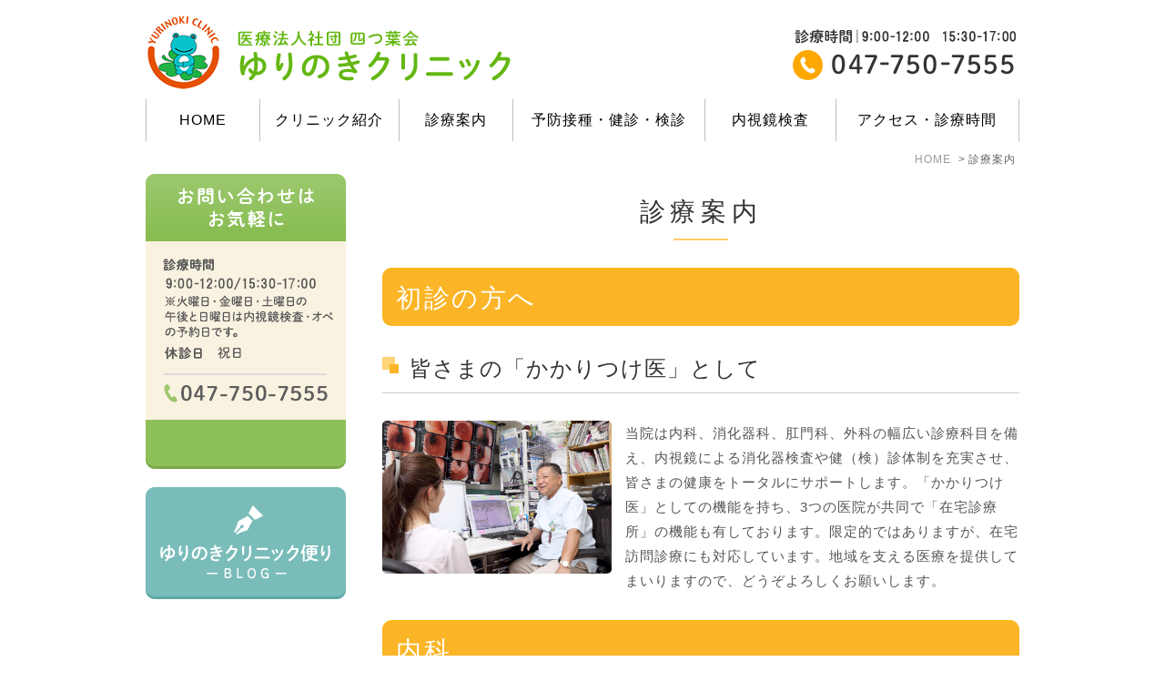

--- FILE ---
content_type: text/html; charset=UTF-8
request_url: https://www.yurinoki-clinic.com/menu/
body_size: 5331
content:
<!DOCTYPE html>
<html lang="ja" prefix="og: http://ogp.me/ns#">
    <head>
        <meta charset="UTF-8">
        <title>八千代中央の内科・消化器科・肛門科・外科ならゆりのきクリニックまで</title>
        <meta name="description" content="八千代中央駅徒歩6分の内科。車でもアクセス可能なゆりのきクリニックです。一般的な風邪から内視鏡検査・ポリープ切除まで様々な症状の方に対応した治療を行なっております。一般的な風邪やその他の症状でお悩みの方はお気軽にご相談ください。">
        <meta name="keywords" content="八千代中央,徒歩6分,内科,内視鏡検査,ポリープ切除">
        
        
        <link rel="canonical" href="https://www.yurinoki-clinic.com/menu/">
        
        <link rel="alternate" type="application/atom+xml" title="Atom" href="/blog/atom.xml"/>
        
        <meta name="viewport" content="width=device-width, initial-scale=1.0, minimum-scale=1.0, maximum-scale=1.0">
        <meta name="format-detection" content="telephone=no">
        

        <link rel="icon" href="/favicon.ico">
        <link rel="stylesheet" href="https://static.plimo.com/static/common/css/static_common.min.css?20251014100726">
        <link rel="stylesheet" href="https://static.plimo.com/static/type1/css/static_type1.min.css?20251014100726">
        <link rel="stylesheet" href="/css/plimo_structure_1.css?20251014100726" />
        <link rel="stylesheet" href="/css/plimo_content_1.css?20251014100726" />

        <meta name="google-site-verification" content="nTjBsmn401iP0t5KLDncExtSDE1XPhWXl6mEbWm5n4M" />
        
    </head>
    <body class="type1 under">
        <div id="wrapper">
            <div id="header">
                <div class="inner clearfix">

  <h1 class="pc"><a href="/"><img src="/asset/logo.png?20251014100726" alt="医療法人社団 四つ葉会ゆりのきクリニック"></a></h1>
  <h1 class="sp"><a href="/"><img src="/asset/logo_sp.png?20251014100726" alt="医療法人社団 四つ葉会ゆりのきクリニック"></a></h1>

  <div class="rightBox">
    <div class="pc">
      <div class="header_tel"><img src="/asset/header_tel.png?20251014100726" alt="047-750-7555"></div>
    </div>

    <div class="sp">
      <div id="menu_button" class="toggleMenu"><img alt="MENU" src="/asset/btn_menu.png?20251014100726"></div>
    </div>
  </div>

</div>

<div id="gnav">
  <ul class="nav">
    <li class="first"><a href="/">HOME</a></li>
    <li><span>クリニック紹介</span>
      <ul class="sub">
        <li><a href="/information/#a01">当院について</a></li>
        <li><a href="/information/#a06">院内ツアー</a></li>
        <li><a href="/information/#a05">設備機器のご紹介</a></li>
        <li><a href="/information/#a02">院長紹介</a></li>
        <li><a href="/menu/#a05">初診の方へ</a></li>
        <li><a href="/information/#a04">スタッフ紹介</a></li>
        <li><a href="/information/#a03">基本情報</a></li>
      </ul>
    </li>
    <li><span>診療案内</span>
      <ul class="sub">
        <li><a href="/menu/#a01">内科</a></li>
        <li><a href="/menu/#a02">消化器科</a></li>
        <li><a href="/menu/#a03">肛門科</a></li>
        <li><a href="/menu/#a04">外科</a></li>
      </ul>
    </li>
    <li><a href="/checkup">予防接種・健診・検診</a></li>
    <li><a href="/endoscope">内視鏡検査</a></li>
    <li class="last"><a href="/information/#a03">アクセス・診療時間</a></li>
  <!--<li class="sp"><a href="https://ubie.app/medical_institution/introduction?hospital_user_key=66dbad7e-6316-4a37-acf4-71f05ba452f5&done_screen_key=d12fc48e-5c61-4772-8faa-1da6e8b20bbf" target="_blank">WEB事前問診</a></li>--> 
  </ul>
</div>

            </div>
            <!--//header-->
            
            <!--//mainimage-->

            
<ul id="bread" itemscope itemtype="http://data-vocabulary.org/Breadcrumb">
    <li><a href="/" itemprop="url"><span itemprop="title">HOME</span></a></li>
    <li><span itemprop="title">診療案内</span></li>
</ul>

            <!--//bread-->

            <div class="clearfix" id="base">
                <div id="contentBase">
                    
                    <!--//content-top-->
                    
                    <div id="content" class="clearfix">
                        
        <div id="page" class="contentArea">
    
        <div class="parts text clearfix b_01 clearfix">

    <div class="gnv_tmp_h2_bg"><h2>
        診療案内
    </h2></div>

</div>
    
        <div class="parts text clearfix b_01 clearfix">

    <div id="a05" class="gnv_tmp_h3_bg"><h3>
        初診の方へ
    </h3></div>

</div>
    
        <div class="parts text clearfix b_01 clearfix">

    <div class="gnv_tmp_h4_bg"><h4>
        皆さまの「かかりつけ医」として
    </h4></div>

</div>
    
        <div class="parts text_image img_r b_11_2 clearfix">
<div class="b_11_2_in b_11_column1 clearfix">
    
    <span><noscript data-large="http://www.yurinoki-clinic.com/asset/menu_img01.jpg" data-small="http://www.yurinoki-clinic.com/asset/menu_img01.jpg" data-alt="皆さまの「かかりつけ医」として" data-title="皆さまの「かかりつけ医」として"><img src="http://www.yurinoki-clinic.com/asset/menu_img01.jpg?20251014100726" alt="皆さまの「かかりつけ医」として" title="皆さまの「かかりつけ医」として"   /></noscript></span>
    <p>当院は内科、消化器科、肛門科、外科の幅広い診療科目を備え、内視鏡による消化器検査や健（検）診体制を充実させ、皆さまの健康をトータルにサポートします。「かかりつけ医」としての機能を持ち、3つの医院が共同で「在宅診療所」の機能も有しております。限定的ではありますが、在宅訪問診療にも対応しています。地域を支える医療を提供してまいりますので、どうぞよろしくお願いします。</p>
</div>
</div>
    
        <div class="parts text clearfix hikoukai b_01 clearfix">

    <div class="gnv_tmp_h4_bg"><h4>
        順番取りシステムを導入
    </h4></div>

</div>
    
        <div class="parts free hikoukai b_09">
<div>
  <p>当院では、当日の一般診察を受ける順番取りシステムを取り入れています。</p>
<p>インターネットからだけでなく、携帯や固定電話からの電話受付も可能です。</p>
<p>※ワクチン接種の予約はこのシステムでは行わないでください。</p>
<p>&nbsp;</p>
<p>※インターネットからの受付 パソコン・携帯電話・スマートフォン</p>
<p><span style="color: #3366ff;"><a href="http://kero.atat.jp" target="_blank"><span style="color: #3366ff;">http://kero.atat.jp </span></a></span></p>
</div>
</div>
    
        <div class="parts text clearfix hikoukai b_01 clearfix">

    <div class="gnv_tmp_h5_bg"><h5>
        自動応答電話からの受付
    </h5></div>

</div>
    
        <div class="parts free hikoukai b_09">
<div>
  <p>受付電話番号</p>
<div class="btn btn05"><a href="tel:0345880065">03-4588-0065</a></div>
<p class="mt15">非通知設定の場合は、非通知設定を解除するか電話番号の前に「186」をつけてダイヤルするなど番号を通知してからダイヤルしてください。</p>
</div>
</div>
    
        <div class="parts text clearfix b_01 clearfix">

    <div id="a01" class="gnv_tmp_h3_bg"><h3>
        内科
    </h3></div>

</div>
    
        <div class="parts text clearfix b_01 clearfix">

    <div class="gnv_tmp_h4_bg"><h4>
        風邪や生活習慣病など
    </h4></div>

</div>
    
        <div class="parts text_image img_r b_11_2 clearfix">
<div class="b_11_2_in b_11_column1 clearfix">
    
    <span><noscript data-large="http://www.yurinoki-clinic.com/asset/menu_img02.jpg" data-small="http://www.yurinoki-clinic.com/asset/menu_img02.jpg" data-alt="風邪や生活習慣病など" data-title="風邪や生活習慣病など"><img src="http://www.yurinoki-clinic.com/asset/menu_img02.jpg?20251014100726" alt="風邪や生活習慣病など" title="風邪や生活習慣病など"   /></noscript></span>
    <p>呼吸器系の風邪、インフルエンザ、ウイルス性の胃腸炎、高血圧、脂質異常症（高脂血症）、糖尿病などの生活習慣病など、内科全般にわたり幅広い診療を行っています。「体調がすぐれないけれど、何科に行けばよいか分からない」という方は、まず当院の内科を受診してください。診察の後、必要であれば専門医および高度医療施設へ速やかにご紹介いたします。</p>
</div>
</div>
    
        <div class="parts free box-bd b_09">
<div>
  <h5>このような病気も診察します</h5>
<p>花粉症、睡眠時無呼吸症候群、ED治療、AGA（薄毛）治療、B型肝炎、C型肝炎の治療も行っています。肝炎は新薬が登場したおかげで、インターフェロンの時代では1年で有効率50％だったものが、2～3ヶ月で有効率98％と劇的に改善しています。どうぞお早めにご相談ください。</p>
</div>
</div>
    
        <div class="parts text clearfix b_01 clearfix">

    <div id="a02" class="gnv_tmp_h3_bg"><h3>
        消化器科
    </h3></div>

</div>
    
        <div class="parts text clearfix b_01 clearfix">

    <div class="gnv_tmp_h4_bg"><h4>
        消化器の専門医が幅広く診察
    </h4></div>

</div>
    
        <div class="parts text_image img_r b_11_2 clearfix">
<div class="b_11_2_in b_11_column1 clearfix">
    
    <span><noscript data-large="http://www.yurinoki-clinic.com/asset/menu_img03.jpg" data-small="http://www.yurinoki-clinic.com/asset/menu_img03.jpg" data-alt="消化器の専門医が幅広く診察" data-title="消化器の専門医が幅広く診察"><img src="http://www.yurinoki-clinic.com/asset/menu_img03.jpg?20251014100726" alt="消化器の専門医が幅広く診察" title="消化器の専門医が幅広く診察"   /></noscript></span>
    <p>消化器科では、胃、小腸、大腸、食道、胆のう、すい臓の病気など、消化器に関する診療・管理を行います。胃と大腸の内視鏡検査、腹部超音波検査など検査体制も整っています。喉の違和感、胸やけ、胃部不快感、胃の痛み、食欲不振、体重減少、お腹の張り、腹痛、便秘や下痢など、消化器の気になる症状がある方はご相談ください。</p>
</div>
</div>
    
        <div class="parts text clearfix b_01 clearfix">

    <div id="a03" class="gnv_tmp_h3_bg"><h3>
        肛門科
    </h3></div>

</div>
    
        <div class="parts text clearfix b_01 clearfix">

    <div class="gnv_tmp_h4_bg"><h4>
        排便時の出血が気になる方
    </h4></div>

</div>
    
        <div class="parts text_image img_r b_11_2 clearfix">
<div class="b_11_2_in b_11_column1 clearfix">
    
    <span><noscript data-large="http://www.yurinoki-clinic.com/asset/menu_img04.jpg" data-small="http://www.yurinoki-clinic.com/asset/menu_img04.jpg" data-alt="排便時の出血が気になる方" data-title="排便時の出血が気になる方"><img src="http://www.yurinoki-clinic.com/asset/menu_img04.jpg?20251014100726" alt="排便時の出血が気になる方" title="排便時の出血が気になる方"   /></noscript></span>
    <p>直腸および肛門の病気を専門に扱う科目です。痔ろう、痔、痔核、肛門周囲膿瘍などの診察を行います。排便時に出血があるなど、お尻の症状で気になることがある方は、恥ずかしがらずに早めにご相談ください。院長は日本大腸肛門病学会の専門医も務めております。</p>
</div>
</div>
    
        <div class="parts text clearfix b_01 clearfix">

    <div id="a04" class="gnv_tmp_h3_bg"><h3>
        外科
    </h3></div>

</div>
    
        <div class="parts text clearfix b_01 clearfix">

    <div class="gnv_tmp_h4_bg"><h4>
        巻き爪矯正や外傷治療など小外科処置
    </h4></div>

</div>
    
        <div class="parts text_image img_r b_11_2 clearfix">
<div class="b_11_2_in b_11_column1 clearfix">
    
    <span><noscript data-large="http://www.yurinoki-clinic.com/asset/menu_img05.jpg" data-small="http://www.yurinoki-clinic.com/asset/menu_img05.jpg" data-alt="巻き爪矯正や外傷治療など小外科処置" data-title="巻き爪矯正や外傷治療など小外科処置"><img src="http://www.yurinoki-clinic.com/asset/menu_img05.jpg?20251014100726" alt="巻き爪矯正や外傷治療など小外科処置" title="巻き爪矯正や外傷治療など小外科処置"   /></noscript></span>
    <p>当院の外科では、巻き爪・陥入爪根治手術、小さな皮下腫瘍の手術、爪白癬（爪水虫）の治療など、小外科的処置に対応しております。女性はハイヒールが合わなくて巻き爪になる方も多く、ご高齢の方は爪白癬のお悩みが多いです。痛みをがまんなさらず、悪化する前にご相談ください。</p>
</div>
</div>
    
        </div>
    
                    </div>
                    <!--//content-->
                        
                    <div id="content-bottom" class="clearfix">
                        <div class="common_box">
  <p class="txt pc"><img src="/asset/common_bottom_img01.png?20251014100726" alt="ご予約・ご相談はお気軽に"></p>
  <p class="txt sp"><img src="/asset/common_bottom_sp.png?20251014100726" alt="ご予約・ご相談はお気軽に"></p>
  <h3>ご予約・ご相談はお気軽に</h3>
  <h4>身体の不調や痛みに悩んでいませんか？<br/>
まずはお気軽にご連絡ください</h4>
  <ul class="clearfix pc">
    <li><img src="/asset/tel_047-750-7555.png?20251014100726" alt="047-750-7555"></li>
    <!--<li><a href="http://kero.atat.jp/i/f.php" target="_blank"><img src="/asset/common_inq.png?20251014100726" alt="WEB予約はこちら"></a></li>-->
  </ul>
  <ul class="clearfix sp">
    <li><img src="/asset/tel_047-750-7555_sp.png?20251014100726" alt="047-750-7555"></li>
    <!--<li><a href="http://kero.atat.jp/i/f.php" target="_blank"><img src="/asset/common_inq_sp.png?20251014100726" alt="WEB予約はこちら"></a></li>-->
  </ul>
</div>

                    </div>
                    <!--//content-bottom-->
                </div>
                <!--//contentBase-->

                <div id="side">
                    <div class="inner clearfix rollover">
  <div class="gnv_tmp_width_1000">

    <!-- Side inq -->
    <div class="side_bnr_wrap side_ink clearfix">
      <img src="/asset/side_inq.png?20251014100726" alt="お問い合わせはお気軽に047-750-7555" class="bn"></a>
    </div>

    <!-- Side bn pc -->
    <div class="side_bnr_wrap clearfix pc">
      <a href="/blog/blog"><img src="/asset/side_btn01.png?20251014100726" alt="ゆりのきクリニック便り" class="bn01"></a>
    </div>

    <!-- Side bn sp -->
    <div class="side_bnr_wrap clearfix sp">
      <a href="/blog/blog"><img src="/asset/side_btn01_sp.png?20251014100726" alt="ゆりのきクリニック便り" class="bn01"></a>
    </div>
  </div>
</div>

                </div>
                <!--//side-->

            </div>
            <!--//base-->

            <div id="footer">
                <!-- Button scroll to top -->
<div id="pagetop"><a href="#wrapper"><img style="display: none;" src="/asset/totop.png?20251014100726" alt="page top" id="pagetopBt"></a></div>

<!-- Main footer -->
<div class="inner">
  <ul class="footerLink">
    <li><a href="/">HOME</a></li>
    <li><a href="/information">クリニック紹介</a></li>
    <li><a href="/menu">診療案内</a></li>
    <li><a href="/checkup">予防接種・健診・検診</a></li>
    <li><a href="/endoscope">内視鏡検査について</a></li>
    <li><a href="/blog/blog">ゆりのきクリニック便り</a></li>
    <li><a href="/sitemap.html">SiteMap</a></li>
    <!--<li><a href="http://kero.atat.jp/i/f.php" target="_blank">WEB予約</a></li>-->
  </ul>
  <address>©医療法人社団 四つ葉会 ゆりのきクリニック</address>
</div>

<!-- Button footer trên smartphone -->
<ul class="sp fixed_button">
  <li class="btn_tel">
    <span data-plimo-url="cms.plimo.com" data-plimo-tel="0477507555" data-plimo-blog-id="3001" data-plimo-token="in3mfbSRinhmdFJGa2G3m1Sl78WQ1bU248fz0IZB"><a href="tel:0477507555"><img src="https://www.yurinoki-clinic.com/asset/btn_tel_sp.png?20251014100726" alt="btn_tel_sp.png" /></a></span>
  </li>
  <li class="btn_inq">
    <a href="https://clinics.medley.life/clinics/5b70e7917218e306b9f94b95" target="_blank" class="inq">
    <img alt="オンライン予約" src="/asset/online_sp.png?20251014100726" />
  </a>
  </li>
</ul>

            </div>
            <!--//footer-->
        </div>
        <!--//wrapper-->

        <script type="text/javascript" src="https://static.plimo.com/static/common/js/static_type1.min.js?20251014100726"></script>
        <script type="text/javascript" src="/js/plimo.js?20251014100726"></script>
        <!--[if lt IE 9]>
        <script type="text/javascript" src="https://static.plimo.com/static/common/js/static_ie8.min.js?20251014100726"></script>
        <![endif]-->
        
        <div id="ext_service_tag" style="height:0; overflow:hidden;">
            

<!-- Google tag (gtag.js) -->
<script async src="https://www.googletagmanager.com/gtag/js?id=UA-106767407-16&id=G-0D3XZ2MP47"></script>
<script>
  window.dataLayer = window.dataLayer || [];
  function gtag(){dataLayer.push(arguments);}
  gtag('js', new Date());

  gtag('config', 'UA-106767407-16');
  gtag('config', 'G-0D3XZ2MP47');
</script>




        </div>
    </body>
</html>



--- FILE ---
content_type: text/css
request_url: https://www.yurinoki-clinic.com/css/plimo_structure_1.css?20251014100726
body_size: 31623
content:
  @charset "UTF-8";

  /* =====================================
    Default setting
  ===================================== */


  /* =====================================
    Imports Css
  ===================================== */


  /*--------------------------------------
    既存PLIMO import
  --------------------------------------*/


  /*--------------------------------------
    汎用CSS
  --------------------------------------*/


  /*--------------------------------------
  -------------------------------------------------------------
  ■ Base
  -------------------------------------------------------------
    1. Common
    ├ 1-1. html, body
    ├ 1-2. links
    ├ 1-3. grid system
    ├ 1-4. plimo must
    └ 1-5. tuning
  -------------------------------------------------------------
  ■ Layout
  -------------------------------------------------------------
    2. Header
    └ 2-1. header common
    └ 2-2. gloval navi
    └ 2-3. others
    3. mainimage
    4. side
    5. Content Bottom
    6. Footer
    7. Other Pages
    └ 7-1. inquiry
    └ 7-2. blog
    └ 7-3. news
    └ 7-4. sitemap
  --------------------------------------*/


  /*-----------------------------------------------------------
  ■ Base
  -----------------------------------------------------------*/


  /* =====================================
    1. Common
  ===================================== */


  /* =====================================
    Default setting
  ===================================== */


  /* font-size */


  /*--------------------------------------
    1-1. html, body
  --------------------------------------*/

  html {
    font-size: 62.5%;
    /* IE文字サイズ対策 */
  }

  body {
    min-width: 300px;
    font-family: "Meiryo", "メイリオ", Verdana, "游ゴシック", YuGothic, "ヒラギノ角ゴ ProN W3", "Hiragino Kaku Gothic ProN", sans-serif;
    font-size: 1.5rem;
    color: #555555;
    letter-spacing: 0.1rem;
    line-height: 1.8;
    background: none !important;
  }

  @media screen and (max-width: 600px) {
    body {
      font-size: 1.4rem !important;
    }
  }

  /*--------------------------------------
    1-2. links
  --------------------------------------*/

  a {
    color: #000000;
  }

  a:visited {
    color: #000000;
  }

  a:focus {
    color: #000000;
  }

  a:hover {
    color: #000000;
  }

  a:active {
    color: #000000;
  }

  a:focus,
  *:focus {
    outline: none;
  }


  /*--------------------------------------
    1-3. grid system
  --------------------------------------*/

  .container_12 {
    display: table;
    width: 100%;
    max-width: 1000px;
    /* min-width: 300px; */
    margin: 0 auto;
    padding: 0 30px;
    -moz-box-sizing: border-box;
    -webkit-box-sizing: border-box;
    box-sizing: border-box;
  }

  .container_12 .grid_1 {
    display: table-cell;
    width: 8.33333%;
    padding: 0 10px;
    vertical-align: top;
  }

  .container_12 .grid_2 {
    display: table-cell;
    width: 16.66667%;
    padding: 0 10px;
    vertical-align: top;
  }

  .container_12 .grid_3 {
    display: table-cell;
    width: 25%;
    padding: 0 10px;
    vertical-align: top;
  }

  .container_12 .grid_4 {
    display: table-cell;
    width: 33.33333%;
    padding: 0 10px;
    vertical-align: top;
  }

  .container_12 .grid_5 {
    display: table-cell;
    width: 41.66667%;
    padding: 0 10px;
    vertical-align: top;
  }

  .container_12 .grid_6 {
    display: table-cell;
    width: 50%;
    padding: 0 10px;
    vertical-align: top;
  }

  .container_12 .grid_7 {
    display: table-cell;
    width: 58.33333%;
    padding: 0 10px;
    vertical-align: top;
  }

  .container_12 .grid_8 {
    display: table-cell;
    width: 66.66667%;
    padding: 0 10px;
    vertical-align: top;
  }

  .container_12 .grid_9 {
    display: table-cell;
    width: 75%;
    padding: 0 10px;
    vertical-align: top;
  }

  .container_12 .grid_10 {
    display: table-cell;
    width: 83.33333%;
    padding: 0 10px;
    vertical-align: top;
  }

  .container_12 .grid_11 {
    display: table-cell;
    width: 91.66667%;
    padding: 0 10px;
    vertical-align: top;
  }

  .container_12 .grid_12 {
    display: table-cell;
    width: 100%;
    vertical-align: top;
  }

  @media screen and (max-width: 600px) {
    .container_12 {
      display: block;
      -moz-box-sizing: border-box;
      -webkit-box-sizing: border-box;
      box-sizing: border-box;
    }
    .container_12 .grid_1 {
      display: block;
      width: 100%;
      padding: 0;
    }
    .container_12 .grid_2 {
      display: block;
      width: 100%;
      padding: 0;
    }
    .container_12 .grid_3 {
      display: block;
      width: 100%;
      padding: 0;
    }
    .container_12 .grid_4 {
      display: block;
      width: 100%;
      padding: 0;
    }
    .container_12 .grid_5 {
      display: block;
      width: 100%;
      padding: 0;
    }
    .container_12 .grid_6 {
      display: block;
      width: 100%;
      padding: 0;
    }
    .container_12 .grid_7 {
      display: block;
      width: 100%;
      padding: 0;
    }
    .container_12 .grid_8 {
      display: block;
      width: 100%;
      padding: 0;
    }
    .container_12 .grid_9 {
      display: block;
      width: 100%;
      padding: 0;
    }
    .container_12 .grid_10 {
      display: block;
      width: 100%;
      padding: 0;
    }
    .container_12 .grid_11 {
      display: block;
      width: 100%;
      padding: 0;
    }
    .container_12 .grid_12 {
      display: block;
      width: 100%;
      padding: 0;
    }
  }


  /*
  @media screen and (max-width: $media-mb) {
    .container_12 {
      padding: 0 2em;
    }
  }
  */


  /* full */


  /*
  .full #content .container_12, .full #base, .full #contentBase {
    width: 100%!important;
  }
  */

  .full #base,
  .full #contentBase {
    width: 100% !important;
  }


  /*--------------------------------------
    1-4. plimo must
  --------------------------------------*/


  /* hikoukai */

  .hikoukai {
    display: none !important;
  }

  #drag-temp-pre-content .parts.hikoukai {
    display: block !important;
    border: 5px solid #777;
    background: #555;
    padding: 20px 0;
  }


  /* 管理画面ズレ対応 */

  #drag-temp-pre-content div[class*='.parts.m'] {
    margin: 0 !important;
  }

  @media screen and (min-width: 601px) {
    #drag-temp-pre-content .sp {
      margin: 0;
      padding: 0;
      height: 0;
    }
  }


  /* 新着情報ブロック */

  #drag-temp-pre-content .news_list {
    position: relative;
    display: block;
    min-height: 50px;
    background: #777;
  }

  #drag-temp-pre-content .news_list:before {
    content: "新着情報";
    position: absolute;
    top: 50%;
    left: 50%;
    margin-top: -.75em;
    margin-left: -4.5em;
    font-size: 20px;
    color: #fff;
    z-index: 10;
  }


  /* pc sp change */

  .pc {
    display: block !important;
  }

  .sp {
    display: none !important;
  }

  @media screen and (max-width: 600px) {
    .pc {
      display: none !important;
    }
    .sp {
      display: block !important;
    }
  }


  /* tel */

  a[href^="tel:"] {
    pointer-events: none;
    cursor: text;
  }

  .tel_txt a {
    cursor: text;
  }

  .tel_txt a:hover {
    text-decoration: none;
  }

  @media screen and (max-width: 767px) {
    a[href^="tel:"] {
      pointer-events: auto;
      cursor: pointer;
    }
    .tel_txt a,
    .tel_txt a:hover {
      text-decoration: underline;
    }
  }


  /*--------------------------------------
    1-5. tuning
  --------------------------------------*/


  /* static tuning */


  /*.top {
    .b_01, .b_02, .b_03, .b_04, .b_05, .b_06, .b_07, .b_08, .b_09, .b_10, b_10_column2, b_10_column3, .b_11, b_11_2, b_11_3, .table2 {
      margin: 0 auto;
    }
  }*/

  .under .b_01,
  .under .b_02,
  .under .b_03,
  .under .b_04,
  .under .b_05,
  .under .b_06,
  .under .b_07,
  .under .b_08,
  .under .b_09,
  .under .b_10,
  .under b_10_column2,
  .under b_10_column3,
  .under .b_11,
  .under b_11_2,
  .under b_11_3,
  .under .table2 {
    margin: 0 auto 30px;
  }

  #bread {
    max-width: 960px;
  }

  @media screen and (max-width: 960px) {
    #bread {
      padding: 0 20px;
      -moz-box-sizing: border-box;
      -webkit-box-sizing: border-box;
      box-sizing: border-box;
    }
  }

  @media screen and (max-width: 600px) {
    #bread {
      padding: 0 20px;
    }
  }

  @media screen and (max-width: 480px) {
    #bread {
      padding: 0 20px;
    }
  }


  /* img default */

  img {
    width: auto;
    max-width: 100%;
  }


  /* img default margin */

  .b_11_2_in span img,
  .b_11 .b_11_in span img {
    margin: 0 1em 1em 0;
  }


  /* 2col contents padding setting */

  .b_10.b_10_column2 div.column_r,
  .b_11_2.b_11_2_column2 div.column_r {
    padding-left: 15px;
  }

  .b_10.b_10_column2 div.column_l,
  .b_11_2.b_11_2_column2 div.column_l {
    padding-right: 15px;
  }


  /* XPERIA Tab 縦幅対策 */

  #newsList #content,
  #websiteNewsDetail #content {
    min-height: 600px;
  }


  /* content tuning */

  .full #mainimage {
    max-width: 100%;
  }

  #content {
    padding-top: 0;
  }

  #base {
    margin: 0 auto;
  }

  @media screen and (max-width: 960px) {
    /* content tuning */
    #contentBase {
      width: 100%;
      min-height: 800px;
      max-width: 748px;
      margin: 0 auto;
      float: none;
    }
    .full #contentBase {
      max-width: 100%;
    }
    #content {
      padding: 1em 0 0 !important;
    }
    /* bn tuning */
    .b_10.bn01 img {
      width: 75% !important;
    }
    .b_10.b_10_column2.bn02 {
      width: 75% !important;
      margin: 0 auto 2em;
    }
    .b_10.bn02 img {
      width: 100% !important;
    }
    .b_10.b_10_column3.bn03 {
      width: 75% !important;
      margin: 0 auto 2em;
    }
    .b_10.bn03 img {
      width: 100% !important;
    }
  }

  @media screen and (max-width: 767px) {
    #content {
      padding: 1em 20px 0 !important;
    }
  }

  @media screen and (max-width: 600px) {
    /* static tuning */
    .b_11_3.b_11_3_column3,
    .b_11_3.b_11_3_column3 div.column_c,
    .b_11_3.b_11_3_column3 div.column_l,
    .b_11_3.b_11_3_column3 div.column_r {
      margin: 0 0 1.0em !important;
    }
    .b_10.b_10_column2 div.column_r,
    .b_11_2.b_11_2_column2 div.column_r {
      /*padding-left: 0;*/
    }
    .b_10.b_10_column2 div.column_l,
    .b_11_2.b_11_2_column2 div.column_l {
      /*padding-right: 0;*/
    }
    .top .b_01,
    .top .b_02,
    .top .b_03,
    .top .b_04,
    .top .b_05,
    .top .b_06,
    .top .b_07,
    .top .b_08,
    .top .b_09,
    .top .b_10,
    .top b_10_column2,
    .top b_10_column3,
    .top .b_11,
    .top b_11_2,
    .top b_11_3,
    .top .table2 {
      /*margin: 0 auto;*/
    }
    .under .b_01,
    .under .b_02,
    .under .b_03,
    .under .b_04,
    .under .b_05,
    .under .b_06,
    .under .b_07,
    .under .b_08,
    .under .b_09,
    .under .b_10,
    .under b_10_column2,
    .under b_10_column3,
    .under .b_11,
    .under b_11_2,
    .under b_11_3,
    .under .table2 {
      margin: 0 auto 2em;
    }
    /* content tuning */
    #content {
      padding: 1em 0 0 !important;
    }
    /* others */
    .sp_img_height {
      max-width: 80%;
    }
    /* コンテンツが短い場合 */
    #contentBase {
      min-height: 200px;
    }
  }

  @media screen and (max-width: 600px) {
    #content {
      padding: 1em 20px 0 !important;
    }
  }


  /*-----------------------------------------------------------
  ■ Layout
  -----------------------------------------------------------*/


  /* =====================================
    2. Header
  ===================================== */


  /*--------------------------------------
    2-1. header common
  --------------------------------------*/

  #header {
    background: none;
    margin-bottom: 20px;
  }

  #header .inner {
    width: 100%;
    max-width: 960px;
    padding: 0 30px;
    -moz-box-sizing: border-box;
    -webkit-box-sizing: border-box;
    box-sizing: border-box;
    padding-top: 18px;
    padding-bottom: 10px;
  }

  #header h1 {
    width: 23%;
  }

  #header h1 img {
    width: auto;
    max-width: 100%;
    /*margin: 10px 0;*/
  }

  #header .pc {
    display: block;
  }

  #header .pc img.pc_mail {
    margin: 0 0 0 10px;
  }

  #header_bg {
    background: none #fff;
  }

  @media screen and (max-width: 960px) {
    #header .right {
      width: 44%;
    }
    #header .pc img {
      float: left;
    }
    #header .pc img.pc_tel {
      width: 45.45%;
      max-width: 200px;
    }
    #header .pc img.pc_mail {
      width: 50.68%;
      max-width: 223px;
      margin: 0 0 0 3.87%;
    }
  }

  @media screen and (max-width: 767px) {
    #header {
      margin-bottom: 0;
    }
    #header .inner {
      padding: 18px 20px 10px;
    }
    #header h1 {
      width: 38.33%;
      min-width: 160px;
    }
    #header .rightBox {
      width: 23%;
      min-width: 100px;
    }
    #header .pc {
      display: none;
    }
    #header #mail_button,
    #header #menu_button,
    #header #tel_button {
      display: inline;
      margin-left: 0;
      max-width: inherit;
      width: auto;
    }
    #header #mail_button img,
    #header #menu_button img,
    #header #tel_button img {
      display: inline;
      max-width: 68px;
      width: 47%;
    }
  }

  @media screen and (max-width: 480px) {
    #header .inner {
      padding: 18px 10px 10px;
    }
  }


  /*--------------------------------------
    2-2. gloval navi
  --------------------------------------*/

  #gnav {
    background: none #fff;
    width: 100%;
    margin-bottom: 10px;
  }

  .nav {
    border-left: 1px solid #c0c0c0;
    box-sizing: border-box;
    list-style: none;
    *zoom: 1;
    position: relative;
    width: auto;
    max-width: 960px;
    margin: 0 auto;
  }

  .nav li {
    /*width: 15%;*/
    border-right: 1px solid #c0c0c0;
    box-sizing: border-box;
    text-align: center;
  }

  .nav li.first {
    width: 13%;
  }

 /* .nav>li:nth-child(2) {
    width: 16%;
  }
  .nav>li:nth-child(3) {
    dispaly:none;
  }

  .nav>li:nth-child(4) {
    width: 13%;
  }

  .nav>li:nth-child(5) {
    width: 22%;
  }

  .nav>li:nth-child(6) {
    width: 15%;
  }
  .nav>li:nth-child(7) {
    width: 21%;
  }*/

 .nav>li:nth-child(2) {
    width: 16%;
  }

  .nav>li:nth-child(3) {
    width: 13%;
  }

  .nav>li:nth-child(4) {
    width: 22%;
  }

  .nav>li:nth-child(5) {
    width: 15%;
  }
  .nav>li:nth-child(6) {
    width: 21%;
  }

  .nav:before,
  .nav:after {
    content: " ";
    display: table;
  }

  .nav:after {
    clear: both;
  }

  .nav a,
  .nav span {
    padding: 12px 5px;
    *zoom: 1;
    cursor: pointer;
    -webkit-transition: all 0.6s ease;
    -moz-transition: all 0.6s ease;
    -o-transition: all 0.6s ease;
    transition: all 0.6s ease;
  }

  .nav>li {
    float: left;
    z-index: 200;
  }

  .nav>li>a,
  .nav>li>span {
    display: block;
  }


  /*.nav a:hover,
  .nav span:hover {
    color: #fff;
    background: #f5f5f5;
    text-decoration: none;
  }*/


  /* sub lists */

  .sub {
    position: absolute;
    left: -9999px;
    z-index: 100;
    list-style: none;
    margin: 0;
  }

  .sub li {
    width: 12em;
    padding: 0;
    border-right: none;
  }

  .sub li a {
    display: block;
    background: #eee;
    position: relative;
    z-index: 100;
    border-top: 1px solid #fff;
  }

  .sub li a:hover {
    background: #f9f9f9;
  }

  .nav li {
    position: relative;
  }

  .nav>li.hover>ul {
    left: 0;
  }

  .nav li li.hover ul {
    left: 100%;
    top: 0;
  }

  @media screen and (max-width: 960px) {
    #gnav {
      -webkit-box-sizing: border-box;
      -moz-box-sizing: border-box;
      -ms-box-sizing: border-box;
      -o-box-sizing: border-box;
      box-sizing: border-box;
      width: 98%;
      margin: 0px 1% 10px;
    }
    #globalNav .dropcordion {
      width: 100%;
      margin: 0;
      display: table;
    }
  }

  @media screen and (max-width: 600px) {
    .nav>li {
      width: 100% !important;
    }
    #gnav {
      margin: 0;
    }
  }

  @media screen and (max-width: 600px) {
    #gnav {
      background: none;
      height: auto;
      width: 100%;
      z-index: 150;
    }
    .nav {
      display: none;
      border: none;
    }
    .nav li {
      border: none;
    }
    .nav>li {
      float: none;
    }
    .nav ul {
      display: block;
      width: 100%;
    }
    .nav>li.hover>ul,
    .nav li li.hover ul {
      position: static;
    }
    .nav li {
      background: #f5f5f5;
      border-top: 1px solid #fff;
      text-align: left;
      position: relative;
      display: block;
    }
    .nav li.first {
      width: 100%;
    }
    .nav li span {
      padding-right: 40px;
    }
    .nav li span:before {
      display: block;
      content: "";
      position: absolute;
      -webkit-transform: rotate(45deg);
      transform: rotate(45deg);
      top: 15px;
      right: 15px;
      width: 15px;
      height: 15px;
      margin-top: -5px;
      background: #ccc;
      background: none\9;
      /* IE8 */
    }
    .nav li span:after {
      display: block;
      content: "";
      position: absolute;
      -webkit-transform: rotate(45deg);
      transform: rotate(45deg);
      top: 12px;
      right: 15px;
      width: 15px;
      height: 15px;
      margin-top: -5px;
      background: #f5f5f5;
      background: none\9;
      /* IE8 */
    }
    .nav a:hover,
    .nav span:hover {
      background: none;
      text-decoration: none;
    }
    /* Sub Lists */
    .sub {
      margin: 0;
    }
    .sub li {
      background: #ddd;
      border-top: none;
    }
    .sub li a {
      border-top: 1px solid #ddd;
      background: #ededed;
    }
    .sub li a:hover {
      background: none #ededed;
      text-decoration: none;
    }
    .nav li,
    .sub li {
      width: 100%;
    }
  }


  /*--------------------------------------
    2-3. others
  --------------------------------------*/


  /* toggle menu */

  .togglemenu {
    background: none;
    display: none;
  }

  .android .nav:focus .sub {
    display: block;
  }

  @media screen and (max-width: 960px) {
    .android .nav:focus .sub {
      display: block;
    }
  }


  /* =====================================
    3. mainimage
  ===================================== */


  /* GENERAL */

  #mainimage {
    max-width: 960px;
    text-align: center;
  }

  #mainimage img {
    max-width: 960px;
  }


  /* natural mainimage */

  .imgMain {
    position: relative;
    display: block;
    width: 100%;
    background: url("/asset/mainimage01.jpg") no-repeat center center;
    background-size: cover;
  }

  .imgMain span {
    display: none;
  }

  .imgMain:before {
    content: "";
    display: block;
    padding-top: 34%;
  }

  @media screen and (max-width: 600px) {
    .imgMain {
      background: url("/asset/mainimage01_sp.jpg") no-repeat center top;
      background-size: 100% auto;
    }
    .imgMain:before {
      padding-top: 68%;
    }
  }


  /* =====================================
    4. side
  ===================================== */

  #sidecontact {
    display: block;
    position: fixed;
    top: 5%;
    z-index: 1000;
  }

  #sidecontact.rightContent {
    right: 0;
  }

  .full #side {
    display: none;
  }

  #side #sidecontact {
    display: block;
    position: fixed;
    bottom: 40%;
    z-index: 1000;
  }

  @media screen and (max-width: 960px) {
    #side {
      width: 100%;
      float: none;
      padding: 0 0;
      -moz-box-sizing: border-box;
      -webkit-box-sizing: border-box;
      box-sizing: border-box;
      background: #fff;
    }
    .bnr_stel {
      display: none;
    }
  }

  @media screen and (max-width: 960px) {
    #sidecontact {
      display: none;
    }
    #side {
      background: #fff;
    }
    #side .bn {
      width: auto;
      margin: 0 auto;
    }
    .bnr_stel {
      display: none;
    }
    #side .inner {
      padding: 0;
      width: 100%;
      margin: 0 auto 30px;
    }
    #side .inner .gnv_tmp_width_1000 {
      padding: 0px 20px;
    }
    #side img {
      /*float: left;*/
      max-width: 100%;
      width: auto;
      /*margin: 0 0 2.5% 3.4%;*/
    }
  }


  /* =====================================
    5. Content Bottom
  ===================================== */


  /*--------------------------------------
    structure1 css
  --------------------------------------*/

  #inquiryBody div#content-bottom {
    display: none;
    margin-bottom: 3em;
  }

  #inquiryBody div#content-bottom li.inq_tel img,
  #inquiryBody div#content-bottom li.inq_mail img {
    width: 49%;
    float: left;
  }

  #inquiryBody div#content-bottom li.inq_tel img img,
  #inquiryBody div#content-bottom li.inq_mail img img {
    max-width: 345px;
    margin-top: 10px;
  }

  #inquiryBody div#content-bottom li.inq_tel {
    margin-right: 2%;
  }

  @media screen and (max-width: 960px) {
    div#content-bottom {
      padding: 0 30px;
    }
    div#content-bottom img {
      width: 100%;
    }
  }

  @media screen and (max-width: 600px) {
    div#content-bottom {
      padding: 0 20px;
    }
    #content-bottom li {
      margin-bottom: 15px;
    }
    #content-bottom img {
      width: 100%;
    }
  }


  /*--------------------------------------
    contact boxs
  --------------------------------------*/

  .contactBox {
    background: #9ec56b;
    padding: 50px 30px 40px;
  }

  .contactBox .wrap {
    width: 100%;
    max-width: 960px;
    margin: 0 auto;
    text-align: center;
    line-height: 2.5em;
    letter-spacing: .12em;
    font-size: 16px;
    color: #fff;
  }

  .contactBox .wrap h3 {
    margin: 0 0 .2em;
    line-height: 2.33em;
    letter-spacing: .2em;
    font-size: 30px;
    color: #fff;
  }

  .contactBox .wrap .bnr {
    margin-top: 28px;
    display: -ms-flexbox;
    -ms-flex-direction: row;
    display: -webkit-flex;
    display: flex;
  }

  .contactBox .wrap .bnr .box {
    -webkit-flex-grow: 1;
    flex-grow: 1;
    margin-right: 5px;
  }

  .contactBox .wrap .bnr .box:last-child {
    margin-right: 0;
  }

  .contactBox .wrap .bnr .box img {
    width: 100%;
    max-width: 100%;
  }

  .contactBox .tb {
    display: none;
  }

  @media screen and (max-width: 1000px) {
    .contactBox .tb {
      display: block;
    }
  }

  @media screen and (max-width: 600px) {
    .contactBox {
      position: fixed;
      z-index: 99;
      bottom: 0;
      left: 0;
      width: 100%;
      background: none;
      padding: 0;
    }
    .contactBox .wrap h3,
    .contactBox .wrap h3+p {
      display: none;
    }
    .contactBox .wrap .bnr {
      margin-top: 0;
    }
    .contactBox .wrap .bnr .box {
      margin: 0 1px 0 0;
    }
  }


  /* =====================================
    6. Footer
  ===================================== */

  #footer {
    background: #fff;
    background-image: none;
    border-top: 1px dotted #9e9e9e;
  }

  #footer .inner {
    width: 960px;
    margin: 0 auto;
    text-align: center;
    padding: 30px 0 35px;
    font-size: 100%;
  }

  #footer .footerLink {
    color: #000;
    margin-bottom: 5px;
    padding: 0 15px 0px;
  }

  #footer .footerLink a {
    color: #000;
  }

  address {
    font-weight: bold;
    color: #000;
  }

  @media screen and (max-width: 960px) {
    #footer .inner {
      width: auto;
    }
  }

  @media screen and (max-width: 600px) {
    #footer {
      position: static !important;
    }
    #footer .inner {
      width: auto;
      padding: 40px 0 30px;
    }
  }


  /* =====================================
    7. Other Pages
  ===================================== */


  /*--------------------------------------
    7-1. inquiry
  --------------------------------------*/

  #inquiryBody .pc_mail {
    display: none;
  }

  .form_error_notice {
    text-align: center;
    color: #CC0000;
    font-weight: bold;
    margin-bottom: 20px;
    min-height: 860px;
  }

  @media screen and (max-width: 600px) {
    .inquiryFormTable dt {
      background: #e5e5e5 !important;
      color: #333;
    }
  }


  /*--------------------------------------
    7-2. blog
  --------------------------------------*/

  .entry {
    margin-bottom: 20px;
  }

  #blogBody .date {
    text-align: right;
  }

  #blogBody .contributor {
    font-weight: bold;
  }

  #pagenation {
    background: none;
    border-top: 1px solid #ddd;
  }

  #pagenation .active a,
  #pagenation a.active:hover {
    background: #999 !important;
  }

  #blogside li {
    position: relative;
    padding: 0 0 0 15px;
  }

  #blogside li:before {
    content: "";
    position: absolute;
    background: #ddd;
    top: 13px;
    left: 0;
    margin-top: -5px;
    height: 5px;
    width: 5px;
    padding: 0;
  }

  #blogside li.child-2 {
    margin-left: 15px;
  }

  #blogside li.child-2:before {
    content: "";
    position: absolute;
    background: #ddd;
    top: 13px;
    left: 5px;
    margin-top: -5px;
    height: 4px;
    width: 4px;
    border-radius: 50%;
    padding-left: 0;
  }


  /* news(side) list 打ち消し用 */

  #blogBody #blogList {
    width: 72% !important;
    float: left;
  }


  /* search */

  .blog_search_input input {
    width: 98%;
    margin-bottom: 3px;
  }

  .blog_search_submit {
    display: block;
    text-align: center;
    width: 98%;
  }


  /* blog link */

  #blogBody .contentArea a {
    word-break: break-all;
    /*color: #fff;*/
  }

  #blogBody .contentArea h3 a {
    color: #fff;
  }


  /* blog回り込み解除 */

  #blogBody .blogArea:after {
    content: "";
    display: block;
    clear: both;
  }

  @media screen and (max-width: 600px) {
    #blogBody #blogList {
      width: 100% !important;
    }
  }


  /*--------------------------------------
    7-3. news
  --------------------------------------*/

  #news,
  #news_list {
    position: relative;
    background: none;
    /*border-radius: 3px;*/
    margin-bottom: 20px;
    padding-bottom: 0;
  }

  @media screen and (max-width: 960px) {
    #news.news_list {
      /*width: 230px;*/
      margin: 0 auto 20px;
    }
  }

  #news .newsBt,
  #news_list .newsBt {
    top: 9.5%;
    right: 10px;
    color: #000;
  }

  #news dl,
  #news_list dl {
    margin-bottom: 0.6em;
    box-sizing: border-box;
    margin: 0 auto;
    border-bottom: 1px dashed #ccc;
  }

  #news dt,
  #news_list dt {
    padding: 0 20px;
    margin-bottom: 0.1em;
    color: #46bd9a;
    width: 200px;
    float: none;
    font-weight: bold;
    margin-right: 10%;
  }

  #news dd,
  #news_list dd {
    padding: 0;
    float: left;
    width: auto;
  }

  #news dd,
  #news_list dd {
    padding: 0;
    float: none;
    width: auto;
    padding: 0px 20px 0px;
  }

  #news .newsNew,
  #newsDetail .newsNew,
  #news_list .newsNew {
    background: none #ffd83d;
    color: #ffffff;
    display: inline-block;
    float: none;
    font-size: 10px;
    line-height: 1;
    /*margin: 2px 0 0 30px;*/
    /*padding: 6px 3px 3px 3px;*/
    text-indent: 0;
    text-align: center;
    font-weight: normal;
    border-radius: 10px;
    box-sizing: border-box;
    width: 35px;
    height: 19px;
    padding-top: 5px;
  }

  #news dd a,
  #newsDetail dd a,
  #news_list dd a {
    color: #333333;
    font-size: 1.4rem;
  }

  @media screen and (min-width: 961px) {
    #news dd a,
    #newsDetail dd a,
    #news_list dd a {
      font-size: 16px;
    }
  }

  .newsDetailBody img {
    margin: 5px;
  }

  .android #news dt,
  .android #news_list dt {
    padding: 0;
    width: 200px;
    margin-top: 0;
    padding-left: 20px;
  }

  /* iPad iPhone */

  .ios #news dt,
  .ios #news_list dt {
    padding: 0;
    width: 200px;
    margin-top: 0;
    padding-left: 20px;
  }

  /* news list page */

  #newsList #side #news,
  #websiteNewsDetail #side #news {
    display: none;
  }

  #news #pagenation ul {
    text-align: center;
  }

  #news #pagenation ul li a {
    background: #ddd;
    margin-right: 5px;
  }

  /* blog page */

  #blogBody #news,
  #blogBody .contentArea.news_list {
    width: 100% !important;
    float: none;
  }

  @media screen and (max-width: 600px) {
    #news dt {
      width: 200px;
      float: none;
    }
    #pagenation .inner {
      margin-bottom: 50px;
    }
    /* iPhone */
    .ios #news dt {
      /*width: 180px;*/
    }
    .ios #news .newsNew,
    .ios #newsDetail .newsNew {
      padding: 5px 3px 3px 3px;
      line-height: 0.8;
    }
  }

  /*--------------------------------------
    7-4. sitemap
  --------------------------------------*/

  ul.sitemap_ic li a:after {
    background-color: #fff;
  }

  ul.sitemap_ic li a {
    padding-right: 40px;
  }


  /* =====================================
    link hover
  ===================================== */


  /*--------------------------------------
    a
  --------------------------------------*/

  a:hover {
    filter: progid:DXImageTransform.Microsoft.Alpha(Opacity=80);
    opacity: 0.8;
  }

  h1 a:hover {
    filter: progid:DXImageTransform.Microsoft.Alpha(enabled=false);
    opacity: 1;
  }


  /* =====================================
    btns hover
  ===================================== */


  /*--------------------------------------
    submit
  --------------------------------------*/

  input[type=submit]:hover {
    filter: progid:DXImageTransform.Microsoft.Alpha(Opacity=70);
    opacity: 0.7;
  }


  /* =====================================
    page display
  ===================================== */


  /*--------------------------------------
    inquiry
  --------------------------------------*/

  body#inquiryBody {
    background: none;
  }

  body#inquiryBody #mainimage {
    display: none;
  }

  /* gray */

  .theme-gray {
    background: #767676;
  }

  /* pink */

  .theme-pink {
    background: #e5005a;
  }


--- FILE ---
content_type: text/css
request_url: https://www.yurinoki-clinic.com/css/plimo_content_1.css?20251014100726
body_size: 113711
content:
        @charset "UTF-8";
        .mt0 {
          margin-top: 0px !important;
        }

        .mr0 {
          margin-right: 0px !important;
        }

        .mb0 {
          margin-bottom: 0px !important;
        }

        .ml0 {
          margin-left: 0px !important;
        }

        .pt0 {
          padding-top: 0px !important;
        }

        .pr0 {
          padding-right: 0px !important;
        }

        .pb0 {
          padding-bottom: 0px !important;
        }

        .pl0 {
          padding-left: 0px !important;
        }

        .mt5 {
          margin-top: 5px !important;
        }

        .mr5 {
          margin-right: 5px !important;
        }

        .mb5 {
          margin-bottom: 5px !important;
        }

        .ml5 {
          margin-left: 5px !important;
        }

        .pt5 {
          padding-top: 5px !important;
        }

        .pr5 {
          padding-right: 5px !important;
        }

        .pb5 {
          padding-bottom: 5px !important;
        }

        .pl5 {
          padding-left: 5px !important;
        }

        .mt10 {
          margin-top: 10px !important;
        }

        .mr10 {
          margin-right: 10px !important;
        }

        .mb10 {
          margin-bottom: 10px !important;
        }

        .ml10 {
          margin-left: 10px !important;
        }

        .pt10 {
          padding-top: 10px !important;
        }

        .pr10 {
          padding-right: 10px !important;
        }

        .pb10 {
          padding-bottom: 10px !important;
        }

        .pl10 {
          padding-left: 10px !important;
        }

        .mt15 {
          margin-top: 15px !important;
        }

        .mr15 {
          margin-right: 15px !important;
        }

        .mb15 {
          margin-bottom: 15px !important;
        }

        .ml15 {
          margin-left: 15px !important;
        }

        .pt15 {
          padding-top: 15px !important;
        }

        .pr15 {
          padding-right: 15px !important;
        }

        .pb15 {
          padding-bottom: 15px !important;
        }

        .pl15 {
          padding-left: 15px !important;
        }

        .mt20 {
          margin-top: 20px !important;
        }

        .mr20 {
          margin-right: 20px !important;
        }

        .mb20 {
          margin-bottom: 20px !important;
        }

        .ml20 {
          margin-left: 20px !important;
        }

        .pt20 {
          padding-top: 20px !important;
        }

        .pr20 {
          padding-right: 20px !important;
        }

        .pb20 {
          padding-bottom: 20px !important;
        }

        .pl20 {
          padding-left: 20px !important;
        }

        .mt25 {
          margin-top: 25px !important;
        }

        .mr25 {
          margin-right: 25px !important;
        }

        .mb25 {
          margin-bottom: 25px !important;
        }

        .ml25 {
          margin-left: 25px !important;
        }

        .pt25 {
          padding-top: 25px !important;
        }

        .pr25 {
          padding-right: 25px !important;
        }

        .pb25 {
          padding-bottom: 25px !important;
        }

        .pl25 {
          padding-left: 25px !important;
        }

        .mt30 {
          margin-top: 30px !important;
        }

        .mr30 {
          margin-right: 30px !important;
        }

        .mb30 {
          margin-bottom: 30px !important;
        }

        .ml30 {
          margin-left: 30px !important;
        }

        .pt30 {
          padding-top: 30px !important;
        }

        .pr30 {
          padding-right: 30px !important;
        }

        .pb30 {
          padding-bottom: 30px !important;
        }

        .pl30 {
          padding-left: 30px !important;
        }

        .mt35 {
          margin-top: 35px !important;
        }

        .mr35 {
          margin-right: 35px !important;
        }

        .mb35 {
          margin-bottom: 35px !important;
        }

        .ml35 {
          margin-left: 35px !important;
        }

        .pt35 {
          padding-top: 35px !important;
        }

        .pr35 {
          padding-right: 35px !important;
        }

        .pb35 {
          padding-bottom: 35px !important;
        }

        .pl35 {
          padding-left: 35px !important;
        }

        .mt40 {
          margin-top: 40px !important;
        }

        .mr40 {
          margin-right: 40px !important;
        }

        .mb40 {
          margin-bottom: 40px !important;
        }

        .ml40 {
          margin-left: 40px !important;
        }

        .pt40 {
          padding-top: 40px !important;
        }

        .pr40 {
          padding-right: 40px !important;
        }

        .pb40 {
          padding-bottom: 40px !important;
        }

        .pl40 {
          padding-left: 40px !important;
        }

        .mt45 {
          margin-top: 45px !important;
        }

        .mr45 {
          margin-right: 45px !important;
        }

        .mb45 {
          margin-bottom: 45px !important;
        }

        .ml45 {
          margin-left: 45px !important;
        }

        .pt45 {
          padding-top: 45px !important;
        }

        .pr45 {
          padding-right: 45px !important;
        }

        .pb45 {
          padding-bottom: 45px !important;
        }

        .pl45 {
          padding-left: 45px !important;
        }

        .mt50 {
          margin-top: 50px !important;
        }

        .mr50 {
          margin-right: 50px !important;
        }

        .mb50 {
          margin-bottom: 50px !important;
        }

        .ml50 {
          margin-left: 50px !important;
        }

        .pt50 {
          padding-top: 50px !important;
        }

        .pr50 {
          padding-right: 50px !important;
        }

        .pb50 {
          padding-bottom: 50px !important;
        }

        .pl50 {
          padding-left: 50px !important;
        }

        .mt55 {
          margin-top: 55px !important;
        }

        .mr55 {
          margin-right: 55px !important;
        }

        .mb55 {
          margin-bottom: 55px !important;
        }

        .ml55 {
          margin-left: 55px !important;
        }

        .pt55 {
          padding-top: 55px !important;
        }

        .pr55 {
          padding-right: 55px !important;
        }

        .pb55 {
          padding-bottom: 55px !important;
        }

        .pl55 {
          padding-left: 55px !important;
        }

        .mt60 {
          margin-top: 60px !important;
        }

        .mr60 {
          margin-right: 60px !important;
        }

        .mb60 {
          margin-bottom: 60px !important;
        }

        .ml60 {
          margin-left: 60px !important;
        }

        .pt60 {
          padding-top: 60px !important;
        }

        .pr60 {
          padding-right: 60px !important;
        }

        .pb60 {
          padding-bottom: 60px !important;
        }

        .pl60 {
          padding-left: 60px !important;
        }

        .mt65 {
          margin-top: 65px !important;
        }

        .mr65 {
          margin-right: 65px !important;
        }

        .mb65 {
          margin-bottom: 65px !important;
        }

        .ml65 {
          margin-left: 65px !important;
        }

        .pt65 {
          padding-top: 65px !important;
        }

        .pr65 {
          padding-right: 65px !important;
        }

        .pb65 {
          padding-bottom: 65px !important;
        }

        .pl65 {
          padding-left: 65px !important;
        }

        .mt70 {
          margin-top: 70px !important;
        }

        .mr70 {
          margin-right: 70px !important;
        }

        .mb70 {
          margin-bottom: 70px !important;
        }

        .ml70 {
          margin-left: 70px !important;
        }

        .pt70 {
          padding-top: 70px !important;
        }

        .pr70 {
          padding-right: 70px !important;
        }

        .pb70 {
          padding-bottom: 70px !important;
        }

        .pl70 {
          padding-left: 70px !important;
        }

        .mt75 {
          margin-top: 75px !important;
        }

        .mr75 {
          margin-right: 75px !important;
        }

        .mb75 {
          margin-bottom: 75px !important;
        }

        .ml75 {
          margin-left: 75px !important;
        }

        .pt75 {
          padding-top: 75px !important;
        }

        .pr75 {
          padding-right: 75px !important;
        }

        .pb75 {
          padding-bottom: 75px !important;
        }

        .pl75 {
          padding-left: 75px !important;
        }

        .mt80 {
          margin-top: 80px !important;
        }

        .mr80 {
          margin-right: 80px !important;
        }

        .mb80 {
          margin-bottom: 80px !important;
        }

        .ml80 {
          margin-left: 80px !important;
        }

        .pt80 {
          padding-top: 80px !important;
        }

        .pr80 {
          padding-right: 80px !important;
        }

        .pb80 {
          padding-bottom: 80px !important;
        }

        .pl80 {
          padding-left: 80px !important;
        }

        .mt85 {
          margin-top: 85px !important;
        }

        .mr85 {
          margin-right: 85px !important;
        }

        .mb85 {
          margin-bottom: 85px !important;
        }

        .ml85 {
          margin-left: 85px !important;
        }

        .pt85 {
          padding-top: 85px !important;
        }

        .pr85 {
          padding-right: 85px !important;
        }

        .pb85 {
          padding-bottom: 85px !important;
        }

        .pl85 {
          padding-left: 85px !important;
        }

        .mt90 {
          margin-top: 90px !important;
        }

        .mr90 {
          margin-right: 90px !important;
        }

        .mb90 {
          margin-bottom: 90px !important;
        }

        .ml90 {
          margin-left: 90px !important;
        }

        .pt90 {
          padding-top: 90px !important;
        }

        .pr90 {
          padding-right: 90px !important;
        }

        .pb90 {
          padding-bottom: 90px !important;
        }

        .pl90 {
          padding-left: 90px !important;
        }

        .mt95 {
          margin-top: 95px !important;
        }

        .mr95 {
          margin-right: 95px !important;
        }

        .mb95 {
          margin-bottom: 95px !important;
        }

        .ml95 {
          margin-left: 95px !important;
        }

        .pt95 {
          padding-top: 95px !important;
        }

        .pr95 {
          padding-right: 95px !important;
        }

        .pb95 {
          padding-bottom: 95px !important;
        }

        .pl95 {
          padding-left: 95px !important;
        }

        .mt100 {
          margin-top: 100px !important;
        }

        .mr100 {
          margin-right: 100px !important;
        }

        .mb100 {
          margin-bottom: 100px !important;
        }

        .ml100 {
          margin-left: 100px !important;
        }

        .pt100 {
          padding-top: 100px !important;
        }

        .pr100 {
          padding-right: 100px !important;
        }

        .pb100 {
          padding-bottom: 100px !important;
        }

        .pl100 {
          padding-left: 100px !important;
        }

        /* float */

        .fr {
          float: right !important;
        }

        .fl {
          float: left !important;
        }

        /* clears */

        .clearfix {
          *zoom: 1;
        }

        .clearfix:after {
          content: "";
          display: table;
          clear: both;
        }

        .cl {
          clear: both !important;
        }

        /* text indent */

        /* text-align */

        .tac {
          text-align: center !important;
        }

        .tar {
          text-align: right !important;
        }

        .tal {
          text-align: left !important;
        }

        /* font-weight */

        .fb {
          font-weight: bold !important;
        }

        /*--------------------------------------
        -------------------------------------------------------------
        ■ Module
        -------------------------------------------------------------
        1. Heading
        ├ 1-1. other heading(news,blog,sitemap.notfound)
        ├ 1-2. h2
        ├ 1-3. h3
        ├ 1-4. h4
        └ 1-5. h5
        2. Table
        ├ 2-1. gnv_tmp_table01
        └ 2-2. gnv_tmp_table02
        3. Img
        ├ 3-1. img layout
        └ 3-2. img effects
        4. List
        ├ 4-1. ic_01
        ├ 4-2. ic_02
        ├ 4-3. ic_arrow_01
        └ 4-4. ic_arrow_02
        5. Buttons
        └ 5-1. gnv_tmp_bt
        6.Under Template
        ├ 6-1. List of Check Design
        ├ 6-2 手順矢印(下)
        ├ 6-3. table01
        ├ 6-4. anchorlinks
        └ 6-5. 症例写真 (クラスに「case_photo」を追加。画像サイズが大きくなり過ぎないように調整)
        7. Others
        ├ 7-1. MAP
        ├ 7-2. VIEMO
        ├ 7-3. Q&A
        ├ 7-4. flow
        ├ 7-5. before after
        ├ 7-6. SNS
        ├ 7-7. ステップ形式(コンテンツ下に三角形の矢印を配置)
        ├ 7-8. ステップリスト
        ├ 7-9. チェックリストデザイン
        ├ 7-10. 吹き出しリード文
        ├ 7-11. w960
        └ 7-12. googlecalender、googleMap、インドアビュー
        --------------------------------------*/

        /* =====================================
        Default setting
        ===================================== */

        /*-----------------------------------------------------------
        ■ Module
        -----------------------------------------------------------*/

        /* =====================================
        1. Heading
        ===================================== */

        /*--------------------------------------
        1-1. other heading(news,blog,sitemap.notfound)
        --------------------------------------*/

        /* =====================================
        2. Table
        ===================================== */

        /*--------------------------------------
        2-1. gnv_tmp_table01
        --------------------------------------*/

        table.gnv_tmp_table01 {
          margin-bottom: 1.5em;
        }

        table.gnv_tmp_table01 th, table.gnv_tmp_table01 td {
          text-align: left;
        }

        table.gnv_tmp_table01 {
          background: #fff;
          width: 100%;
        }

        table.gnv_tmp_table01 thead th {
          background: #ddd;
          border-top: 1px dotted #ccc;
        }

        table.gnv_tmp_table01 th {
          background: #efefef;
          border-top: 1px dotted #ccc;
          border-bottom: 1px dotted #ccc;
        }

        table.gnv_tmp_table01 td {
          background: #fff;
          border-bottom: 1px dotted #ccc;
          border-top: 1px dotted #ccc;
        }

        /*--------------------------------------
        2-2. gnv_tmp_table02
        --------------------------------------*/

        /*下部に統合しました*/

        /*--------------------------------------
        2-3. table design 1
        --------------------------------------*/

        table.tableDesign01, table .tableDesign01 {
          width: 100%;
          table-layout: fixed;
        }

        .tableDesign01 th, .tableDesign01 td {
          padding: 0.5em;
          text-align: center;
          vertical-align: middle;
        }

        .tableDesign01 thead th {
          background: #002e4e;
          color: #fff;
        }

        .tableDesign01 tbody th {
          background: #ddebf1;
          border-bottom: 1px solid #ccc;
        }

        .tableDesign01 tbody td {
          border-bottom: 1px solid #ccc;
        }

        @media screen and (max-width: 600px) {
          table.tableDesign01, table .tableDesign01 {
            font-size: 85%;
          }
          .tableDesign01 th, .tableDesign01 td {
            padding: 0.2em;
          }
        }

        @media (max-width: 480px) {
          table.tableDesign01, table .tableDesign01 {
            font-size: 70%;
          }
        }

        /*--------------------------------------
        2-4. table design 2
        --------------------------------------*/

        table.tableDesign02, table .tableDesign02 {
          width: 100%;
          table-layout: fixed;
        }

        .tableDesign02 th, .tableDesign02 td {
          padding: 0.5em;
          vertical-align: middle;
        }

        .tableDesign02 tbody th {
          border: none;
          border-bottom: 1px solid #103956;
          text-align: center;
        }

        .tableDesign02 tbody td {
          border: none;
          border-bottom: 1px solid #ccc;
        }

        .tableDesign02 .b_06_item {
          background: none;
        }

        /* Table clinic01 */

        table.table_clinic01 {
          float: left;
          width: 100%;
        }

        table.table_clinic01 th, table.table_clinic01 td {
          padding: 9px 10px 7px;
          color: #383838;
          border: 1px solid #fcb814;
          font-weight: normal;
          background: #f8efda;
        }

        table.table_clinic01 th.first {
          color: #70432f;
          font-weight: bold;
          height: 30px;
          text-align: left;
          word-break: keep-all;
        }

        table.table_clinic01 th:first-child {
          word-break: keep-all;
        }

        table.table_clinic01 .no-bd-right {
          border-right: none;
        }

        table.table_clinic01 .no-bd-left {
          border-left: none;
        }

        /* table_map */

        table.table_map td {
          border: 1px solid #fcb814;
          font-weight: normal;
          padding: 9px 10px 7px;
          color: #383838;
          background: #f8efda;
        }

        table.table_map th {
          color: #70432f;
          border: 1px solid #fcb814;
          font-weight: bold;
          padding: 9px 10px 7px;
          text-align: left;
          word-break: keep-all;
          background: #f8efda;
        }

        /* =====================================
        3. Img
        ===================================== */

        /*--------------------------------------
        3-1. img layout
        --------------------------------------*/

        /* img width */

        .b_11 .b_11_in span img {
          width: 36%;
        }
        @media screen and (max-width: 600px) {
          /* left */

          .img_l span img {
            float: left !important;
            margin: 0 20px 20px 0 !important;
          }

          /* right */

          .img_r span img {
            float: right !important;
            margin: 0 0 20px 20px !important;
          }
        }

        /* 画像下のテキスト回り込み回避 */

        .text_box {
          float: none;
          width: 100%;
        }

        @media screen and (max-width: 600px) {
          /* img width */
          .b_11 .b_11_in span img {
            width: 100%;
          }
          /* 1列 */
          .b_11 .b_11_in span img, .b_11_2_in span img {
            margin: 0 0 0.5em;
            width: 100%;
          }
          .b_10.b_10_column2.img_list {
            border: medium none;
            border-collapse: collapse;
            display: table;
            line-height: 1px;
            table-layout: fixed;
            width: 100%;
          }
          /* 2列 */
          .img_list.b_10.b_10_column2 div.column_l {
            display: table-cell;
            line-height: 1px;
            padding-right: 10px;
            vertical-align: top;
            width: auto;
          }
          .img_list.b_10.b_10_column2 div.column_r {
            display: table-cell;
            line-height: 1px;
            padding-left: 10px;
            vertical-align: top;
            width: auto;
          }
          /* 3列 */
          .b_10.b_10_column3 div.column_blank {
            display: table-cell !important;
            vertical-align: top;
            width: auto;
          }
          .img_list.b_10_column3 div.column_c, .img_list.b_10_column3 div.column_l {
            display: table-cell;
            width: 32%;
            margin-right: 1%;
          }
          .img_list.b_10_column3 div.column_r {
            display: table-cell;
            width: 32%;
            margin-right: 0;
          }
          .b_10.b_10_column3.img_list {
            display: table;
          }
          /* 画像下のテキスト回り込み回避  */
          .text_box {
            float: none;
            width: 100%;
          }
        }

        /*--------------------------------------
        3-2. img effects
        --------------------------------------*/

        /* 角丸 */

        /*.image img,
        .text_image img,
        .gnv_tmp_style img {

        }
        */

        /* rollover */

        .rollover a img:hover, .rollover span a img:hover, .rollover .img_r span a img:hover {
          opacity: 0.8;
          filter: alpha(opacity=80);
          -ms-filter: "alpha( opacity=80 )";
        }

        /* =====================================
        4. List
        ===================================== */

        /*--------------------------------------
        4-1. ic_01
        --------------------------------------*/

        .ic_01 {
          width: 100%;
        }

        .ic_01 .clearfix {
          padding: 5px 5px 5px 25px;
        }

        .ic_01 span {
          position: relative;
          line-height: 1;
        }

        .ic_01 span:before {
          content: "";
          position: absolute;
          background: #7E94C5;
          top: 10px;
          left: -16px;
          margin-top: -4px;
          height: 7px;
          width: 7px;
          border-radius: 50%;
        }

        .ic_01 ul {
          margin: 25px;
        }

        .ic_01 li {
          position: relative;
          padding: 5px 5px 5px 0;
        }

        .ic_01 li:before {
          content: "";
          position: absolute;
          background: #f3dd65;
          top: 14px;
          left: -16px;
          margin-top: 0px;
          height: 7px;
          width: 7px;
          border-radius: 50%;
        }

        /*--------------------------------------
        4-2. ic_02
        --------------------------------------*/

        .ic_02 .clearfix {
          padding: 5px 5px 5px 35px;
        }

        .ic_02 .clearfix span {
          position: relative;
          line-height: 1;
        }

        .ic_02 span:before {
          content: "\00a0";
          display: block;
          border: solid 9px #000;
          height: 0;
          width: 0;
          position: absolute;
          left: -29px;
          top: 10px;
          margin-top: -8px;
        }

        .ic_02 span:after {
          content: "\00a0";
          display: block;
          width: 4px;
          height: 7px;
          border: solid #fff;
          border-width: 0 2px 2px 0;
          position: absolute;
          left: -23px;
          top: 10px;
          margin-top: -4px;
          -webkit-transform: rotate(45deg);
          -moz-transform: rotate(45deg);
          -o-transform: rotate(45deg);
          transform: rotate(45deg);
        }

        .ic_02 ul {
          margin: 35px;
        }

        .ic_02 li {
          position: relative;
          padding: 5px 5px 5px 0;
        }

        .ic_02 li:before {
          content: "\00a0";
          display: block;
          border: solid 9px #000;
          height: 0;
          width: 0;
          position: absolute;
          left: -29px;
          top: 10px;
          margin-top: -4px;
        }

        .ic_02 li:after {
          content: "\00a0";
          display: block;
          width: 4px;
          height: 7px;
          border: solid #fff;
          border-width: 0 2px 2px 0;
          position: absolute;
          left: -23px;
          top: 10px;
          margin-top: 0;
          -webkit-transform: rotate(45deg);
          -moz-transform: rotate(45deg);
          -o-transform: rotate(45deg);
          transform: rotate(45deg);
        }

        /*--------------------------------------
        4-3. ic_arrow_01
        --------------------------------------*/

        .ic_arrow_01 div {
          padding: 5px 5px 5px 25px;
        }

        .ic_arrow_01 span {
          position: relative;
        }

        .ic_arrow_01 span:before {
          display: block;
          content: "";
          position: absolute;
          left: -15px;
          width: 0;
          height: 0;
          margin-top: 6px;
          border: 5px solid transparent;
          border-left: 5px solid #000;
        }

        .ic_arrow_01 span:hover:before {
          left: -12px;
        }

        .ic_arrow_01 ul {
          margin: 25px;
        }

        .ic_arrow_01 li {
          position: relative;
          padding: 5px 5px 5px 0;
        }

        .ic_arrow_01 li:before {
          display: block;
          content: "";
          position: absolute;
          top: 10px;
          left: -15px;
          width: 0;
          height: 0;
          margin-top: -1px;
          border: 5px solid transparent;
          border-left: 5px solid #000;
        }

        /*--------------------------------------
        4-4. ic_arrow_02
        --------------------------------------*/

        .ic_arrow_02 .clearfix {
          padding: 5px 5px 5px 30px;
        }

        .ic_arrow_02 span {
          position: relative;
        }

        .ic_arrow_02 span:before {
          display: block;
          content: "";
          position: absolute;
          top: 10px;
          left: -25px;
          width: 16px;
          height: 16px;
          margin-top: -8px;
          border-radius: 50%;
          background: #999;
        }

        .ic_arrow_02 span:after {
          display: block;
          content: "";
          position: absolute;
          top: 10px;
          left: -19px;
          width: 0;
          height: 0;
          margin-top: -5px;
          border: 5px solid transparent;
          border-left: 5px solid #fff;
        }

        .ic_arrow_02 span:hover:before {
          left: -22px;
        }

        .ic_arrow_02 span:hover:after {
          left: -16px;
        }

        .ic_arrow_02 ul {
          margin: 30px;
        }

        .ic_arrow_02 li {
          position: relative;
          padding: 5px 5px 5px 0;
        }

        .ic_arrow_02 li:before {
          display: block;
          content: "";
          position: absolute;
          top: 10px;
          left: -25px;
          width: 16px;
          height: 16px;
          margin-top: -4px;
          border-radius: 50%;
          background: #999;
        }

        .ic_arrow_02 li:after {
          display: block;
          content: "";
          position: absolute;
          top: 10px;
          left: -19px;
          width: 0;
          height: 0;
          margin-top: -1px;
          border: 5px solid transparent;
          border-left: 5px solid #fff;
        }

        .ic_arrow_02 li:hover:before {
          left: -22px;
        }

        .ic_arrow_02 li:hover:after {
          left: -16px;
        }

        /* =====================================
        5. Buttons
        ===================================== */

        /*--------------------------------------
        5-1. gnv_tmp_bt
        --------------------------------------*/

        .gnv_tmp_bt a {
          line-height: 1.4;
          display: block;
          padding: 5px 20px;
          text-align: center;
          font-weight: bold;
          color: #000;
          background: #f2f2f2;
          background: -webkit-gradient(linear, left top, left bottom, color-stop(1, #f5f5f5), color-stop(0, #f2f2f2));
          background: -webkit-linear-gradient(top, #f5f5f5 0%, #f2f2f2 100%);
          background: -moz-linear-gradient(top, #f5f5f5 0%, #f2f2f2 100%);
          background: -o-linear-gradient(top, #f5f5f5 0%, #f2f2f2 100%);
          background: -ms-linear-gradient(top, #f5f5f5 0%, #f2f2f2 100%);
          background: linear-gradient(to bottom, #f5f5f5 0%, #f2f2f2 100%);
          -webkit-box-shadow: 0 3px 0 0 #cdcdcd;
          -moz-box-shadow: 0 3px 0 0 #cdcdcd;
          box-shadow: 0 3px 0 0 #cdcdcd;
          border-radius: 5px;
        }

        .text_image .gnv_tmp_bt a {
          margin-top: 0.5em;
        }

        .gnv_tmp_bt a:hover, .gnv_tmp_detail a:hover {
          text-decoration: none;
          background: #fafafa;
        }

        /* btサイズ指定の場合 */

        .gnv_tmp_detail a {
          width: 20%;
          float: left;
        }

        @media screen and (max-width: 600px) {
          .gnv_tmp_detail a {
            width: auto;
            float: none;
          }
        }

        /* =====================================
        6. 下層TPL
        ===================================== */

        /*--------------------------------------
        6-1. List of Check Design
        --------------------------------------*/

        ul.listCheck li {
          position: relative;
          padding-left: 2em;
          margin-bottom: 10px;
          font-size: 16px;
        }

        ul.listCheck li:before {
          display: block;
          content: '';
          position: absolute;
          top: 1px;
          left: 0;
          width: 12px;
          height: 12px;
          background: #fff;
          border: 2px solid #bfbfbf;
        }

        ul.listCheck li:after {
          display: block;
          content: '';
          position: absolute;
          top: 5px;
          left: 4px;
          width: 7px;
          height: 3px;
          border-left: 2px solid #0061a5;
          border-bottom: 2px solid #0061a5;
          -webkit-transform: rotate(-45deg);
          transform: rotate(-45deg);
        }

        /*--------------------------------------
        6-2 手順矢印(下)
        --------------------------------------*/

        .stepArrow {
          position: relative;
          margin-bottom: 3em;
        }

        .stepArrow:before {
          content: "";
          position: absolute;
          bottom: -70px;
          left: 50%;
          margin-left: -45px;
          display: block;
          width: 0;
          height: 0;
          border: 25px solid transparent;
          border-top-color: #6FBA2C;
          border-right-width: 45px;
          border-left-width: 45px;
        }

        /*--------------------------------------
        6-3. table01
        --------------------------------------*/

        table.table01, table .table01 {
          width: 100%;
          table-layout: fixed;
          border-collapse: collapse;
          border: 1px solid #ccc;
        }

        .table01 th, .table01 td {
          padding: 0.5em;
          text-align: center;
          vertical-align: middle;
        }

        .table01 thead th {
          background: #002e4e;
          color: #fff;
        }

        .table01 tbody th {
          background: #ddebf1;
        }

        .table01 th, .table01 td {
          border-right: 1px solid #ccc;
          border-bottom: 1px solid #ccc;
        }

        @media screen and (max-width: 600px) {
          table.table01, table .table01 {
            font-size: 85%;
          }
          .table01 th, .table01 td {
            padding: 0.2em;
          }
        }

        @media (max-width: 480px) {
          table.table01, table .table01 {
            font-size: 70%;
          }
        }

        /*--------------------------------------
        6-4. anchorlinks
        --------------------------------------*/

        .anchorlinks {
          border: 3px double #333;
          background: #ccc;
          padding: 2em 2em 1em 2em;
          list-style: none;
        }

        .anchorlinks:after {
          content: "";
          display: block;
          clear: both;
        }

        .anchorlinks li {
          position: relative;
          width: 33.33%;
          float: left;
          padding: 0 .5em 0 1.2em;
          -webkit-box-sizing: border-box;
          -moz-box-sizing: border-box;
          -ms-box-sizing: border-box;
          -o-box-sizing: border-box;
          box-sizing: border-box;
          margin-bottom: 1em;
        }

        .anchorlinks li:nth-child(3n) {
          padding-right: 0;
        }

        .anchorlinks li a {
          text-decoration: none;
        }

        .anchorlinks li a:before {
          content: "";
          position: absolute;
          top: 3px;
          left: 0;
          display: inline-block;
          width: 0;
          height: 0;
          margin-right: .5em;
          border-top: .4em solid transparent;
          border-bottom: .4em solid transparent;
          border-left: .8em solid #333;
          -webkit-transition-duration: .6s;
          -ms-transition-duration: .6s;
          -moz-transition-duration: .6s;
          transition-duration: .6s;
        }

        .anchorlinks li a:hover:before {
          -webkit-transform: rotate(90deg);
          -moz-transform: rotate(90deg);
          -ms-transform: rotate(90deg);
          -o-transform: rotate(90deg);
          transform: rotate(90deg);
        }

        .anchorlinks li a:hover {
          text-decoration: underline;
        }

        @media screen and (max-width: 600px) {
          .anchorlinks {
            padding: 1em 1em .5em 1em;
          }
          .anchorlinks li {
            width: 50%;
            margin-bottom: .5em;
          }
          .anchorlinks li:nth-child(even) {
            padding-right: 0;
          }
          .anchorlinks li:nth-child(3n) {
            padding-right: 1em;
          }
        }

        @media screen and (max-width: 480px) {
          .anchorlinks li {
            width: 100%;
            padding-right: 0;
          }
        }

        /*--------------------------------------
        6-5. 症例写真 (クラスに「case_photo」を追加。画像サイズが大きくなり過ぎないように調整)
        --------------------------------------*/

        /*「テキスト+画像+文章」用*/

        .case_photo.b_11_2.b_11_2_column2 div.column_l span img, .case_photo.b_11_2.b_11_2_column2 div.column_r span img, .case_photo.b_11_2.b_11_2_column3 div.column_c span img, .case_photo.b_11_2.b_11_2_column3 div.column_l span img, .case_photo.b_11_2.b_11_2_column3 div.column_r span img {
          width: 100%;
          max-width: 280px;
          margin-left: auto;
          margin-right: auto;
        }

        .case_photo.b_11_2_in span img {
          width: 100%;
          max-width: 240px;
        }

        @media (max-width: 600px) {
          .case_photo .b_11_2_in span img {
            max-width: 240px;
            float: none;
            margin-left: auto;
            margin-right: auto;
          }
        }

        /*「画像」パーツ用*/

        .case_photo.b_10.column_r span img, .case_photo.column_c span img, .case_photo.column_l span img {
          width: 240px;
          max-width: 100%;
          margin-left: auto;
          margin-right: auto;
        }

        .case_photo.b_10 img {
          width: 100%;
          max-width: 240px;
        }

        @media (max-width: 600px) {
          .case_photo.b_10 img {
            max-width: 240px;
          }
        }

        /* =====================================
        7. Others
        ===================================== */

        /*--------------------------------------
        7-1. MAP
        --------------------------------------*/

        .gnv_tmp_map {
          position: relative;
          width: 100%;
          padding-top: 40%;
        }

        .gnv_tmp_map iframe {
          position: absolute;
          top: 0;
          right: 0;
          width: 100% !important;
          height: 100% !important;
        }

        @media screen and (max-width: 600px) {
          .gnv_tmp_map {
            padding-top: 70%;
          }
          .gnv_tmp_map iframe {
            right: 10%;
            width: 80% !important;
          }
        }

        /*--------------------------------------
        7-2. VIEMO
        --------------------------------------*/

        /* 動画最大幅 */

        .viemo.b_09, .viemo.b_11_3.b_11_3_column2 {
          max-width: 700px;
          margin: 0 auto;
        }

        @media screen and (-webkit-min-device-pixel-ratio: 0) {
          ::i-block-chrome, .viemo.b_11_3.b_11_3_column2 {
            width: 700px;
          }
        }

        /* youtubeの縦横比 */

        .viemo.b_09>div, .viemo.b_11_3.b_11_3_column2 div.column_l>p, .viemo.b_11_3.b_11_3_column2 div.column_r>p {
          position: relative;
          padding-top: 56.25%;
        }

        /* 絶対費で固定 */

        .viemo.b_09 iframe, .viemo.b_11_3.b_11_3_column2 div.column_l iframe, .viemo.b_11_3.b_11_3_column2 div.column_r iframe {
          position: absolute;
          top: 0;
          left: 0;
          width: 100%;
          height: 100%;
        }

        @media screen and (max-width: 600px) {
          .viemo.b_11_3.b_11_3_column2 {
            width: 100%;
          }
        }

        @media screen and (min-width: 700px) and (max-width: 720px) {
          .viemo.b_11_3.b_11_3_column2 {
            width: 100%;
            max-width: 720px;
          }
        }

        @media screen and (max-width: 720px) {
          .viemo.b_09 {
            padding: 0 10px;
          }
          .viemo.b_11_3.b_11_3_column2 div.column_l {
            padding-left: 10px;
          }
          .viemo.b_11_3.b_11_3_column2 div.column_r {
            padding-right: 10px;
          }
        }

        @media screen and (max-width: 600px) {
          .viemo.b_11_3.b_11_3_column2 div.column_l, .viemo.b_11_3.b_11_3_column2 div.column_r {
            -webkit-box-sizing: border-box;
            -moz-box-sizing: border-box;
            -ms-box-sizing: border-box;
            -o-box-sizing: border-box;
            box-sizing: border-box;
          }
          .viemo.b_11_3.b_11_3_column2 div.column_l, .viemo.b_11_3.b_11_3_column2 div.column_r {
            padding: 0 10px;
          }
        }

        /*--------------------------------------
        7-3. Q&A
        --------------------------------------*/

        /* 既存 */

        .gnv_tmp_qa_q {
          border-left: 3px solid #333;
          margin-bottom: 10px;
          padding: 10px;
          display: table;
        }

        .gnv_tmp_qa_q span.tit {
          font-size: 200%;
          font-weight: bold;
          color: #333;
          padding-right: 20px;
          display: table-cell;
          width: 30px;
        }

        .gnv_tmp_qa_a {
          border-left: 3px solid #ccc;
          margin-bottom: 10px;
          padding: 10px;
          display: table;
        }

        .gnv_tmp_qa_a span.tit {
          font-size: 200%;
          font-weight: bold;
          color: #ccc;
          padding-right: 20px;
          display: table-cell;
          width: 30px;
        }

        .gnv_tmp_qa_a p, .gnv_tmp_qa_q p {
          display: table-cell;
          width: 100%;
          vertical-align: top;
        }

        /* 新テンプレ用 */

        .qa dl dt {
          position: relative;
          border-left: 2px solid #DDCFD1;
          padding-top: 0.2em;
          padding-left: 2.5em;
          margin: 40px 0 20px;
        }

        .qa dl dt:before {
          content: "Q";
          font-size: 2em;
          color: #DDCFD1;
          position: absolute;
          left: 0.2em;
        }

        .qa dl dd {
          position: relative;
          border-left: 2px solid #CFD1CD;
          padding-top: 0.2em;
          padding-left: 2.5em;
        }

        .qa dl dd:before {
          content: "A";
          font-size: 2em;
          color: #CFD1CD;
          position: absolute;
          left: 0.2em;
        }

        /*--------------------------------------
        7-4. flow
        --------------------------------------*/

        img.gnv_tmp_flow_arrow_01, img.gnv_tmp_flow_arrow_02 {
          margin: 10px auto 0;
        }

        /*--------------------------------------
        7-5. before after
        --------------------------------------*/

        .ba_box {
          background: url("/asset/ba_ar.png") no-repeat 49% 55%;
          display: table;
          width: 100%;
        }

        .ba_box div.column_l, .ba_box div.column_r {
          display: table-cell;
          width: 30% !important;
        }

        .ba_box div.column_l span, .ba_box div.column_r span {
          width: 100%;
        }

        .ba_box div.column_l p, .ba_box div.column_r p, .ba_box div.column_l span img, .ba_box div.column_r span img {
          width: 95% !important;
          margin: 0 auto !important;
        }

        .ba_box .column_r, .ba_box .column_l {
          text-align: center;
          color: #B69440;
          font-size: 120%;
          font-weight: bold;
        }

        .ba_box .column_r span {
          text-align: right;
        }

        @media screen and (max-width: 600px) {
          .ba_box {
            background: url("/asset/ba_ar_sp.png") no-repeat center 50%;
            margin: 0 auto 5em !important;
          }
          .ba_box div.column_l, .ba_box div.column_r {
            width: 100% !important;
            display: block;
          }
          .ba_box .column_l {
            margin-bottom: 2em !important;
          }
          .ba_box .column_r span {
            text-align: center;
          }
        }

        /*--------------------------------------
        7-6. SNS
        --------------------------------------*/

        #line, #facebook, .fb-like {
          margin-bottom: 5px;
        }

        /*--------------------------------------
        7-7. ステップ形式(コンテンツ下に三角形の矢印を配置)
        --------------------------------------*/

        .stepArrow {
          position: relative;
          margin-bottom: 3em;
        }

        .stepArrow:before {
          content: "";
          position: absolute;
          bottom: -70px;
          left: 50%;
          margin-left: -45px;
          display: block;
          width: 0;
          height: 0;
          border: 25px solid transparent;
          border-top-color: #fa9ead;
          border-right-width: 45px;
          border-left-width: 45px;
        }

        /*--------------------------------------
        7-8. ステップリスト
        --------------------------------------*/

        /* パターン1 */

        .stepList01 dt {
          position: relative;
          font-size: 150%;
          font-weight: bold;
          color: #724742;
          padding-left: 2.5em;
          padding-top: 0.4em;
          min-height: 2em;
        }

        .stepList01 dt span {
          position: absolute;
          top: 0;
          left: 0;
          background: #724742;
          padding: 6px 9px;
          color: #fff;
        }

        .stepList01 dd {
          margin: 1em 0 2em 3em;
        }

        @media screen and (max-width: 600px) {
          .stepList01 dt {
            font-size: 120%;
          }
        }

        /* パターン2 */

        .stepList02 {
          margin-bottom: 2em !important;
        }

        .stepList02 p {
          position: relative;
          padding-left: 2.5em;
          padding-top: 0.4em;
          min-height: 2em;
          word-break: break-all;
        }

        .stepList02 p span {
          position: absolute;
          top: 0;
          left: 0;
          background: #fa9ead;
          padding: 6px 9px;
          color: #fff;
        }

        /*--------------------------------------
        7-9. チェックリストデザイン
        --------------------------------------*/

        ul.listCheck li {
          position: relative;
          padding-left: 2em;
          margin-bottom: 10px;
          font-size: 16px;
        }

        ul.listCheck li:before {
          display: block;
          content: '';
          position: absolute;
          top: 2px;
          left: 0;
          width: 18px;
          height: 18px;
          background: #fff;
          border: 2px solid #bfbfbf;
        }

        ul.listCheck li:after {
          display: block;
          content: '';
          position: absolute;
          top: .6em;
          left: .35em;
          width: 10px;
          height: 3px;
          border-left: 2px solid #0061a5;
          border-bottom: 2px solid #0061a5;
          -webkit-transform: rotate(-45deg);
          transform: rotate(-45deg);
        }

        /*--------------------------------------
        7-10. 吹き出しリード文
        --------------------------------------*/

        .leadWrap .balloonWrap01 {
          position: relative;
          max-width: 90%;
          background: #44a5db;
          font-size: 186%;
          color: #fff;
          padding: .4em;
          text-align: center;
          margin: 2em auto 1.5em;
          -webkit-border-radius: 50px;
          -moz-border-radius: 50px;
          -ms-border-radius: 50px;
          -o-border-radius: 50px;
          border-radius: 50px;
        }

        .leadWrap .balloonWrap01:after {
          content: "";
          position: absolute;
          bottom: -15px;
          left: 50%;
          margin-left: -1em;
          display: block;
          border-top: 16px solid #44a5db;
          border-right: 18px solid transparent;
          border-left: 18px solid transparent;
        }

        #content .leadWrap p {
          margin-bottom: 60px;
        }

        @media screen and (max-width: 600px) {
          .leadWrap .balloonWrap01 {
            padding: .5em;
            font-size: 128%;
            -webkit-border-radius: 15px;
            -moz-border-radius: 15px;
            -ms-border-radius: 15px;
            -o-border-radius: 15px;
            border-radius: 15px;
            margin: 20px auto;
          }
          #content .leadWrap p {
            margin-bottom: 20px;
          }
        }

        /*--------------------------------------
        7-11. w960
        --------------------------------------*/

        .w960 {
          max-width: 1000px;
          margin: 0 auto;
          padding: 0 10px;
        }

        /*--------------------------------------
        7-12. googlecalender、googleMap、インドアビュー
        --------------------------------------*/

        .gMap, .calenderWrap, .indoorView {
          position: relative;
        }

        .gMap iframe, .calenderWrap iframe, .indoorView iframe {
          position: absolute;
          top: 0;
          left: 0;
          width: 100%;
          height: 100%;
          border: none;
        }

        .gMap {
          height: 300px;
        }

        .calenderWrap, .indoorView {
          padding-top: 56.25%;
        }

        .calenderWrap iframe {
          min-height: 260px;
        }

        .indoorView iframe {
          min-height: 240px;
        }

        @media only screen and (max-width: 480px) {
          /*
          .gMap {
          padding-top: 220px;
        }
        */
          .calenderWrap {
            padding-top: 300px;
          }
          .indoorView {
            padding-top: 240px;
          }
        }

        /*======================================================================

        plimo LITE(56)用調整

        ======================================================================*/

        /*--------------------------------------
        8-1 共通
        --------------------------------------*/

        /*画像サイズ調整*/

        @media only screen and (min-width: 601px) {
          .b_11_2_in span img {
            width: 36%;
          }
        }

        /*--------------------------------------
        8-2  見出し　h2～h5
        --------------------------------------*/

        /*-----h2　※TOP、下層ページで使用-----*/

        /*下に短いボーダー*/

        .gnv_tmp_h2_bg {
          background-size: cover;
          text-align: center;
          padding: 25px 0 0px;
        }

        .gnv_tmp_h2_bg h2 {
          font-size: 28px;
          color: #333333;
          letter-spacing: 5.6px;
          position: relative;
          font-weight: normal;
          line-height: 1.2;
          padding-bottom: 15px;
          font-family: "メイリオ", Meiryo, "ヒラギノ角ゴ Pro W3", "Hiragino Kaku Gothic Pro", sans-serif;
        }

        .gnv_tmp_h2_bg h2:after {
          content: "";
          display: inline-block;
          position: absolute;
          height: 2px;
          width: 60px;
          background: #ffcc63;
          left: 50%;
          bottom: 0px;
          margin-left: -30px;
        }

        @media only screen and (max-width: 600px) {
          .gnv_tmp_h2_bg h2 {
            font-size: 2.4rem;
            letter-spacing: 1px;
            padding: 10px 0 10px;
          }
        }

        /*ブログページメインタイトル h2*/

        #blogBody h2.main_title {
          color: #FFFFFF;
          font-size: 3rem !important;
          padding: 20px 10px 15px !important;
          text-align: center;
          margin-bottom: 10px;
          background: #6DD8A5;
          font-weight: normal;
          line-height: 1.2;
        }

        /*ブログページメインタイトルh2_レスポンシブ調整*/

        @media only screen and (max-width: 600px) {
          #blogBody h2.main_title {
            font-size: 2.4rem !important;
            padding: 15px 5px 10px !important;
            text-align: center;
            margin-bottom: 10px;
          }
        }

        /*---h3　※下層で使用---*/

        /*背景+左ボーダーパターン*/

        .gnv_tmp_h3_bg h3, #blogBody .contentArea h3, .blog h3.entry-title h3 {
          font-size: 28px;
          letter-spacing: 0.09em;
          padding: 12px 0 11px 15px;
          font-weight: normal;
          line-height: 1.4;
          text-align: left;
          color: #fff;
          position: relative;
          background: #fbb526;
          border-top: 2px solid #fcb814;
border-radius: 10px;
        }

        .ios .gnv_tmp_h3_bg h3, #blogBody .contentArea h3, .blog h3.entry-title h3 {
          padding: 20px 0 22px 20px;
        }

        /*h3レスポンシブ調整*/

        @media only screen and (max-width: 600px) {
          .gnv_tmp_h3_bg h3, #blogBody .contentArea h3 h3, .blog h3.entry-title h3 {
            font-size: 2rem;
            letter-spacing: 0;
            padding: 15px 0 15px 10px
          }
        }

        .top .gnv_tmp_h3_bg h3 {
          font-weight: bold;
        }

        .gnv_tmp_h4_bg {
          position: relative;
          line-height: 1;
          border-bottom: 1px solid #cccccc;
        }

        .gnv_tmp_h4_bg h4 {
          line-height: 1.4;
          padding: 0px 0px 10px 30px;
          color: #333;
          font-size: 24px;
          font-weight: normal;
          position: relative;
        }

        .gnv_tmp_h4_bg h4:before {
          content: "";
          position: absolute;
          left: 0;
          top: 4px;
          background: #ffd378;
          width: 14px;
          height: 14px;
        }

        .gnv_tmp_h4_bg h4:after {
          content: "";
          position: absolute;
          left: 8px;
          top: 12px;
          background: #fbb526;
          width: 10px;
          height: 10px;
        }

        .ios .gnv_tmp_h4_bg h4:before {
          top: 7px !important;
        }

        .ios .gnv_tmp_h4_bg h4:after {
          top: 15px !important;
        }

        /*--- h5 ---*/

        .gnv_tmp_h5_bg {
          background: none;
          margin-bottom: 10px;
        }

        .gnv_tmp_h5_bg h5 {
          font-size: 22px;
          color: #555555;
          line-height: 1.3;
          position: relative;
          padding: 7px 0px 0px 20px;
          font-weight: normal;
          border-left: 4px solid #fbb526;
        }

        /*.gnv_tmp_h5_bg h5:before {
          content: "";
          background: #fff;
          position: absolute;
          width: 7px;
          height: 7px;
          border-radius: 50%;
          -moz-border-radius: 50%;
          -webkit-border-radius: 50%;
          top: 16px;
          left: 0;
          border: 3px solid #fcb814;
        }
        */


        .ipad .gnv_tmp_h5_bg h5 {
          padding: 5px 0px 10px 20px;
        }
        .ios .gnv_tmp_h5_bg h5 {
          padding: 5px 0px 10px 20px;
        }

        /*新着情報、ブログのタイトル*/

        h2.titleBg {
          background: #fcb814;
          color: #ffffff;
          line-height: 1.2;
          padding: 15px 0 11px 15px;
          border-radius: 0;
          font-weight: 500;
          position: relative;
        }

        #blogBody .contentArea h3 {
          background: #ffffff;
          color: #75503d;
          line-height: 1.2;
          padding: 15px 0 11px 0px;
          border-radius: 0;
          font-weight: 500;
          position: relative;
        }

        /*--------------------------------------
        8-3 ヘッダー
        --------------------------------------*/

        /*ロゴ、電話番号、お問い合わせボタン*/

        #header {
          margin-bottom: 0px;
        }

        #header .inner {
          padding: 15px 0 10px;
        }

        #header .rightBox {
          float: right;
        }

        .header_tel, .header_inq {
          display: inline-block;
        }

        .rightBox:first-child img {
          padding-right: 15px;
        }

        @media screen and (max-width: 960px) {
          #header .inner {
            width: 98%;
            padding: 10px 0 0px;
          }
          #header .pc img {
            float: right;
          }
        }

        /*※ロゴの縦位置微調整*/

        #header h1 img {
          /*margin: 10px 0 0;*/
        }

        /*※ヘッダーロゴ、TEL、問い合わせバナーのサイズのバランスによって調整　※画像がぼやけないように注意*/

        #header h1 {
          width: 50%;
          min-width: 100px;
        }

        #header h1.pc img {
          float: none;
        }

        @media screen and (min-width: 801px) and (max-width: 900px) {
          #header h1 {
            width: 38%;
          }
        }

        /* @media screen and (min-width: 768px) and (max-width: 800px) {
          #header h1.pc img {
            height: 50px;
          }
        } */

        @media screen and (min-width: 600px) and (max-width: 767px) {
          #header h1 {
            width: 55%;
          }
          #header .rightBox {
            width: 42% !important;
          }
          #header .pc .header_tel {
            width: 100%;
          }
        }

        #header .rightBox {
          width: 45%;
        }

        .header_tel {
          width: 100%;
        }

        .header_inq {
          width: 48%;
          margin-left: 1%;
        }

        @media screen and (max-width: 768px) and (min-width: 601px) {
          #header .rightBox {
            margin-top: 0;
          }
        }

        @media only screen and (max-width: 600px) {
          #header h1 {
            width: 58%;
            max-width: 300px;
            padding-top: 0;
            padding-left: 1%;
          }
          #header .rightBox {
            width: 40%;
            padding-right: 0;
            margin-top: 0px;
          }
          #header #mail_button img, /*#header #menu_button img,*/
          #header #tel_button img {
            display: inline;
            max-width: 68px;
            width: 31.333%;
          }
          #header #menu_button img {
            max-width: 85px;
            width: 100%;
            height: 50px;
            padding: 0px 15px 0px 0px;
          }
          #header h1 img {
            margin-top: 0;
            max-width: none;
            height: 50px;
            padding: 0px 0px 0px 15px;
          }
          #header .inner {
            width: 100%;
            padding: 0;
            padding: 15px 0px;
          }
          #header {
            margin-bottom: 0;
          }
        }

        @media only screen and (max-width: 370px) {
          #header .inner {
            padding: 10px 0px;
          }
          #header #menu_button img {
            padding: 0px 10px 0px 0px;
          }
          #header #menu_button img {
            max-width: 100px;
            width: 100%;
            height: 38px;
            /*padding: 10px 2%;*/
          }
          #header h1 img {
            margin-top: 0;
            max-width: none;
            height: 38px;
            padding: 0px 0px 0px 15px;
          }
          .android #header #menu_button img {
            max-width: 90px;
    width: 100%;
    height: 45px;
          }
          .android #header h1 img {
            margin-top: 0;
max-width: none;
height: 45px;
padding: 0px 0px 0px 15px;
          }
        }

        @media screen and (max-width: 321px) {
          #header .inner {
            padding: 10px 0px;
          }
          #header #menu_button img {
            padding: 0px 10px 0px 0px;
          }
          #header h1 img {
            margin-top: 0;
            max-width: none;
            height: 40px;
            padding: 0px 10px;
          }
          #header #menu_button img {
            max-width: 80px;
      width: 100%;
      height: 40px;
          }
        }

        /*SP時の「三MENU」ボタンのみの場合*/

        /*@media screen and (max-width: 600px) {
        #header #menu_button img{
        display: inline;
        max-width: 126.5px;
        width: 100%;
        }
        #header .rightBox {
        width: 33%;
        padding-right: 2%;
        padding-top: 1.5%;
        }
        }*/

        /*--------------------------------------
        8-4 グローバルナビ
        --------------------------------------*/

        .nav {
          /*border-left: 1px solid #f5f5f5;*/
        }
        .nav>li.specail {
         float: left;
       }

        .nav>li.hover>ul {
          width: 100%;
        }

        .sub li {
          width: 100%;
        }

        /*グローバルメニューの仕切り線 カラー変更*/

        .nav, .nav li {
          /*border-right: 1px solid #f5f5f5;*/
        }

        /*グローバルメニューの文字数が多い場合に調整 ※デフォルトはfirst17%、それ以外16.6%*/

        @media screen and (min-width: 601px) {
          .nav li {}
          .nav li a, .nav li span {
            line-height: 1.4;
            -webkit-box-orient: vertical;
            -ms-box-orient: vertical;
            display: -webkit-box;
            display: -moz-box;
            display: -moz-flex;
            display: -webkit-flex;
            display: -ms-flexbox;
            display: flex;
            -webkit-justify-content: center;
            justify-content: center;
            -content: center;
            -webkit-align-items: center;
            -webkit-box-align: center;
            -ms-flex-align: center;
            align-items: center;
          }
        }

        @media screen and (max-width: 960px) {
          .nav>li.first {
            width: 13%;
          }
       /*   .nav>li:nth-child(2) {
            width: 17%;
          }
          .nav>li:nth-child(3) {
            dispaly:none;
          }
          .nav>li:nth-child(4) {
            width: 14%;
          }
          .nav>li:nth-child(5) {
            width: 22%;
          }
          .nav>li:nth-child(6) {
            width: 15%;
          }
          .nav>li:nth-child(7) {
            width: 19%;
          }  */

          .nav>li:nth-child(2) {
            width: 17%;
          }
          .nav>li:nth-child(3) {
            width: 14%;
          }
          .nav>li:nth-child(4) {
            width: 22%;
          }
          .nav>li:nth-child(5) {
            width: 15%;
          }
          .nav>li:nth-child(6) {
            width: 19%;
          }

          .nav>li>a, .nav>li>span, .sub li a {
            font-size: 13px;
          }
        }

        @media screen and (min-width: 601px) and (max-width: 767px) {
          .nav>li.first {
            width: 9%;
          }
         /* .nav>li:nth-child(2) {
            width: 18%;
          }
          .nav>li:nth-child(3) {
            dispaly:none;
          }
          .nav>li:nth-child(4) {
            width: 12%;
          }
          .nav>li:nth-child(5) {
            width: 25%;
          }
          .nav>li:nth-child(6) {
            width: 14%;
          }
          .nav>li:nth-child(7) {
            width: 22%;
          } */
 
          .nav>li:nth-child(2) {
            width: 18%;
          }
          .nav>li:nth-child(3) {
            width: 12%;
          }
          .nav>li:nth-child(4) {
            width: 25%;
          }
          .nav>li:nth-child(5) {
            width: 14%;
          }
          .nav>li:nth-child(6) {
            width: 22%;
          }
          .nav>li>a, .nav>li>span, .sub li a {
            font-size: 12px !important;
          }
        }

        @media screen and (min-width: 601px) and (max-width: 615px) {
          .nav>li>a, .nav>li>span, .sub li a {
            font-size: 10px !important;
          }
        }

        /*グローバルナビのカラー変更*/

        .nav a, .nav span {
          color: #000000;
          font-size: 16px;
        }

        /*ホバー時*/

        .nav a:hover, .nav span:hover {
          opacity: 1;
          color: #fff;
          background: #fbb526;
          text-decoration: none;
        }

        /*グローバルナビ_サブメニューのカラー変更*/

        .sub li a {
          background: #ffd378;
        }

        /*ホバー時*/

        .sub li a:hover {
          opacity: 1;
          background: #fbb526;
        }

        /*グローバルナビ_SP表示時*/

        @media screen and (max-width: 600px) {
          .nav li, .nav li span:after {
            background: #fbb526;
          }
          .sub li a {
            border-top: 1px solid #fff;
          }
          .nav li span:after {
            transition: all 0.6s;
          }
          .nav li span:hover:after {
            background: #fbb526;
            /*.sub li a:hoverに指定した色と合わせます*/
          }
          .nav li span:before {
            background: #fff;
          }
        }

        /*--------------------------------------
          8-5 サイド
          --------------------------------------*/

        /*下にくっつく現象回避*/

        #side {
          margin-bottom: 30px;
        }

        #side .bn {
          margin-bottom: 20px;
        }

        @media screen and (max-width: 960px) {
          .side_bnr_wrap {
            display: none;
          }
          #side .bn {
            margin-bottom: 20px;
          }
        }

        .side_inq {
          margin-bottom: 20px;
        }

        @media screen and (max-width: 960px) {
          .side_ink, .side_inq {
            margin-bottom: 0;
          }
        }

        @media screen and (min-width: 601px) {
          .side_ink {
            max-width: 400px;
            margin: 0 auto;
          }
        }

        /*左右がくっつく現象回避*/

        @media screen and (min-width: 961px) {
          #side .inner {
            padding: 0 10px 0 10px;
          }
        }

        @media screen and (min-width: 981px) {
          #side .inner {
            padding: 0 20px 0 0;
          }
        }

        /*サイドメニューのCSS読み込み*/

        .sidemenu {
          /*border: 1px solid #46bd9a;*/
          margin-bottom: 20px;
        }

        .sidemenu dt {
          background: #70432f;
          text-align: center;
          font-size: 1.9rem;
          color: #ffffff;
          letter-spacing: 1.4px;
          /*border-bottom: 1px solid #e1dddd;*/
          padding: 0.8em 10px;
        }

        .sidemenu dd {
          width: 95%;
          margin: 0 auto;
        }

        .sidemenu dd a {
          position: relative;
          display: block;
          background: #fff;
          border-bottom: 1px dashed #cccccc;
          padding-left: 1.5rem;
          font-size: 14px;
          letter-spacing: 0.3px;
          color: #1c1b1b;
          padding: 15px 0;
        }

        .sidemenu dd a:before {
          content: "";
          position: absolute;
          top: 42%;
          left: 10px;
          display: inline-block;
          box-sizing: border-box;
          width: 6px;
          height: 6px;
          /*border: 4px solid transparent;
            border-left: 4px solid #83736b;*/
          border-radius: 50%;
          background-color: #fcb814;
        }

        .sidemenu dd a:hover {
          text-decoration: none;
          opacity: 0.7;
          filter: alpha(opacity=70);
          -ms-filter: "alpha( opacity=70 )";
        }

        .sidemenu dd:last-child a {
          border-bottom: none;
        }

        .sidemenu {
          border: 1px solid #70432f;
          background-color: #ffffff;
          border-radius: 5px;
        }

        .sidemenu dd a {
          padding-left: 3rem;
        }

        @media screen and (max-width: 960px) {
          .sidemenu, .sidelink {
            width: 220px;
            margin: 0 auto;
            margin-bottom: 20px;
          }
        }

        @media screen and (max-width: 767px) {
          .android .sidemenu dd a:before {
            top: 42%;
          }
          .ios .sidemenu dd a:before {
            top: 44%;
          }
        }

        .sidelink {
          background: #f8efda;
          border-radius: 5px;
        }

        .sidelink dt, .sidelink dd a {
          padding: 10px 0;
        }

        .sidelink dt {
          border-bottom: 1px solid #e1dddd;
          color: #75503d;
          margin-left: 2rem;
          margin-right: 2rem;
          font-size: 1.9rem;
          font-weight: bold;
          letter-spacing: 1.4px;
        }

        .sidelink dd {
          margin-left: 20px;
          font-size: 20px;
        }

        .sidelink dd a {
          position: relative;
          display: block;
          color: #75503d;
          font-size: 1.5rem;
          letter-spacing: 0.3px;
          padding-left: 1.4rem;
        }

        .sidelink dd a:before {
          content: "";
          position: absolute;
          top: 42%;
          left: 0;
          display: inline-block;
          box-sizing: border-box;
          width: 6px;
          height: 6px;
          border-radius: 50%;
          background-color: #fcb814;
        }

        .sidelink dd a:hover {
          text-decoration: none;
          opacity: 0.7;
          filter: alpha(opacity=70);
          -ms-filter: "alpha( opacity=70 )";
        }

        .sidelink dd:last-child a {
          border-bottom: none;
        }

        /*--------------------------------------
          8-6 コンテント
          --------------------------------------*/

        .top #base {
          margin: 50px auto 0;
        }

        #content {
          min-height: 600px;
        }

        .contentArea {
          padding-bottom: 15px;
        }

        /*一部の幅領域で左右がくっつく現象回避*/

        @media only screen and (min-width: 961px) and (max-width: 980px) {
          #page.contentArea {
            margin-right: 10px;
          }
        }

        /*ブロック毎の下マージン調整*/

        .b_02 {
          margin: 0 0 30px;
        }

        /*見出し下マージン調整*/

        .b_01, .b_11 .b_11_in div {
          margin: 0 0 30px;
        }

        /*パンくずリストの位置調整*/

        #bread {
          padding-bottom: 5px;
        }

        #blogBody #bread {
          padding-bottom: 15px;
        }

        @media screen and (max-width: 960px) {
          #content {
            padding-top: 0 !important;
          }
        }

        @media screen and (max-width: 600px) {
          #bread {
            padding-top: 5px;
          }
        }

        /*--------------------------------------
          8-7 新着情報
          --------------------------------------*/

        #news h2.titleBg, #news_list h2.titleBg {
          margin-bottom: 0;
          font-size: 25px;
          letter-spacing: 3px;
          /*border-bottom: 2px solid #67af8f;*/
          background: #fff;
          color: #333333;
          padding: 15px 0 11px;
        }
        .ios #news h2.titleBg, .ios #news_list h2.titleBg {
          padding: 12px 0px 10px 15px !important;
        }

        .top #news h2.titleBg, .top #news_list h2.titleBg {
          padding: 15px 0 0px 20px;
          border-top: 4px solid #64b712;
          font-weight: normal;
          line-height: 1.4;
        }


        #news dl, #news_list dl {
          margin: 0;
          padding: 12px 0;
        }

        #news dt, #news_list dt {
          font-size: 16px;
          letter-spacing: 0;
          color: #91c35d;
          font-weight: normal;
        }

        #news_list .newsBt {
          position: absolute;
        }

        #news .newsBt, #news_list .newsBt {
          font-size: 16px;
          letter-spacing: 3px;
        }

        #news .newsBt, #news_list .newsBt {
          /*top: 40px;*/
          right: 10px;
          color: #333333;
        }

        /*新着一覧*/

        #newsList #news {
          border: none;
        }

        #newsList #news dl {
          width: 100%;
          border-top: none;
          border-bottom: 1px dashed #ccc;
        }

        #newsList #news h2.titleBg, #websiteNewsDetail #newsDetail h2.titleBg {
          font-size: 2.4rem;
          margin-bottom: 1.4rem;
          color: #ffffff;
          background-color: #fcb814;
          padding: 15px 0 11px 15px;
        }

        #blogBody .contentArea h3 {
          font-size: 2rem;
          background-color: #fcb814;
          padding:10px 0 11px 15px;
border-radius: 10px;

        }

        #newsList #news h2.titleBg {
          margin-bottom: 0;
        }

        /*新着情報一覧ページエラー対応*/

        #news_list .newsBt {
          position: absolute;
        }

        @media screen and (max-width: 767px) {
#news h2.titleBg, #news_list h2.titleBg{
font-size: 2.5rem;
}
          .top #news h2.titleBg, .top #news_list h2.titleBg {
            padding: 15px 0 0px 0px;
          }
          #news dt, .android #news_list dt {
            padding: 0px 0 0px 0px !important;
          }
          #news dd, #news_list dd {
            padding: 0px 0 0px 0px !important;
          }
        }

        #footer .footerLink li:after {
          background: #fff;
          content: "";
          display: block;
          height: 15px;
          right: 0;
          position: absolute;
          top: 5px;
          width: 1px;
        }

        #footer .footerLink li:first-child {
          padding-left: 10px;
        }

        /*#footer .footerLink li:first-child:before {
          background: #fff;
          content: "";
          display: block;
          height: 15px;
          left: 0;
          position: absolute;
          top: 5px;
          width: 1px;
        }*/

        body#newsList #news_list, body#websiteNewsDetail #news_list {
          display: none;
        }

        /*#footer .footerLink li:last-child:after {
          display: none;
        }*/

        /* =====================================
          8-8 フッター
          ===================================== */

        #footer {
          background: #fbb526;
          background-image: none;
          border-top: none;
        }

        #footer .footerLink li:after {
          background: #fff;
          content: "";
          display: block;
          height: 15px;
          right: 0;
          position: absolute;
          top: 5px;
          width: 1px;
        }

        #footer .footerLink li {
          color: #ffffff;
          display: inline-block;
          position: relative;
          padding: 0 10px 0 5px;
        }

        #footer .footerLink li:last-child:after {
          display: none;
        }

        #footer .footerLink a {
          color: #fff;
          letter-spacing: 1px;
          font-weight: normal;
          font-size: 16px;
        }

        address {
          color: #fff;
          font-size: 14px;
          font-weight: normal;
          letter-spacing: 1px;
          padding: 0 10px;
        }

        #pagetop {
          bottom: 30%;
          z-index: 200;
        }

        @media screen and (max-width: 321px) {
          .ios #pagetop {
            bottom: 35%;
          }
          .android #pagetop {
            bottom: 35%;
          }
        }

        @media screen and (max-width: 600px) {
          .ios #pagetop {
            bottom: 40%;
          }
          .android #pagetop {
            bottom: 37%;
          }
        }

        .ios #pagetop {
          bottom: 30%;
        }

        @media screen and (max-width: 767px) {
          #footer .inner_b {
            padding: 30px 0;
          }
          #footer .footerLink {
            padding: 0 15px 10px;
          }
        }

        @media screen and (max-width: 600px) {
          #footer .footerLink a {
            font-size: 14px;
            letter-spacing: 0;
          }
          #pagetop img {
            width: 45px;
          }
          address {
            letter-spacing: 0;
          }
        }

        /* =====================================
          8-9 TOPコンテンツエリア内
          ===================================== */

        /*汎用ボタン（詳しくはこちらetc..で使用）*/

        .btn {
          width: 100%;
          box-sizing: border-box;
          margin: 15px auto 5px !important;
          max-width: 224px;
        }

        .btn a {
          display: block;
          text-align: center;
          color: #ffffff;
          font-size: 2.2rem;
          padding: 6px 0 2px;
          box-shadow: 0px 3px #dc9400;
          /*※背景が白の場合等に枠線を使用*/
          border-radius: 10px;
          position: relative;
          transition-duration: .6s;
          background: #fb9d3a;
          background: -webkit-linear-gradient(#fb9d3a, #fa8b18);
          background: -o-linear-gradient(#fb9d3a, #fa8b18);
          / background: -moz-linear-gradient(#fb9d3a, #fa8b18);
          background: linear-gradient(#fb9d3a, #fa8b18);
        }

        @media screen and (max-width: 600px) {
          .btn a {
            padding: 0.5em;
          font-size: 1.8rem;
          }
        }

        .btn a:after {
          content: "";
          position: absolute;
          top: 50%;
          right: 10px;
          margin-top: -5px;
          display: block;
          border-top: 5px solid transparent;
          border-bottom: 5px solid transparent;
          border-left: 8px solid #ffffff;
        }

        .btn a:hover:after {
          border-top: 5px solid transparent;
          border-bottom: 5px solid transparent;
          border-left: 8px solid #fb9d3a;
          background: transparent;
        }

        .btn a:hover {
          text-decoration: none;
          color: #fb9d3a;
          background: #fff3d2;
          opacity: 1;
        }

        @media screen and (max-width: 720px) and (min-width: 601px) {
          .btn a, .top_3col .btn a {
            font-size: 1.4rem !important;
          }
        }

        @media only screen and (max-width: 600px) {
          .btn {
            margin: 1rem auto 2rem;
            max-width: 100%;
          }
          .btn a {
            margin: 0 auto;
          }
        }

        @media screen and (min-width: 767px) {
          .btn {
            max-width: 360px;
          }
        }

        /*TOP　3つ並びコンテンツ　※classにtop_3colを追加*/

        .top_3col img {
          margin: 0 auto .5em !important;
        }

        .top_3col h4 {
          font-size: 2.2rem;
          letter-spacing: 1.2px;
          padding: 5px 10px 5px 15px;
          font-weight: normal;
          position: relative;
        }

        .top_3col h4:after {
          content: " ";
          position: absolute;
          width: 9px;
          height: 9px;
          top: 46%;
          left: 0;
          border-radius: 50%;
          background: #fcb814;
          margin-top: -5px;
        }

        @media screen and (max-width: 767px) {
          .ios .top_3col h4:after {
            top: 50%;
          }
        }

        @media screen and (max-width: 600px) {
          .top_3col.b_11.b_11_column3 div.column_c, .top_3col.b_11.b_11_column3 div.column_l {
            margin-bottom: 2em;
          }
        }

        /*TOP 「ご挨拶」などで使用する画像+テキスト+文章(ボタン付き)　※classにgreetingを追加 */

        .greeting {
          background: #f8efda;
          padding: 40px;
        }

        .greeting .b_11_2_in span img {
          margin: 0 !important;
          width: 48%;
        }

        .greeting .btn_wrap {
          width: 48%;
        }

        .greeting h4 {
          font-size: 16px;
          font-weight: bold;
        }

        @media only screen and (min-width: 601px) {
          .greeting .btn {
            margin-top: 30px !important;
          }
        }

        @media only screen and (max-width: 600px) {
          .greeting {
            padding: 20px;
          }
          .greeting .b_11_2_in span img {
            margin-bottom: 20px !important;
            width: 100%;
          }
          .greeting .btn_wrap {
            width: 100%;
          }
        }

        .greeting1.b_10.b_10_column2 div.column_r, .greeting1.b_10.b_10_column2 div.column_l {
          padding: 0;
        }

        .greeting1 h4 {
          font-weight: normal;
        }

        .feature02.b_11.b_11_column3 {
          display: block;
        }

        .feature02.b_11.b_11_column3 .wrap {
          padding: 0px 0px 5px;
        }

        .feature02.b_11.b_11_column3 .wrap div.column_c, .feature02.b_11.b_11_column3 .wrap div.column_l, .feature02.b_11.b_11_column3 .wrap div.column_r {
          position: relative;
          display: block;
          width: 100%;
          -moz-box-sizing: border-box;
          -webkit-box-sizing: border-box;
          box-sizing: border-box;
          color: #75503d;
        }

        /*.feature02.b_11.b_11_column3 .wrap div.column_c, .feature02.b_11.b_11_column3 .wrap div.column_l {
          margin-bottom: 30px;
          }*/

        .feature02.b_11.b_11_column3 .wrap h3 {
          font-size: 22px;
          font-weight: normal;
          color: #f5900e;
          line-height: 1.3;
          position: relative;
          padding: 0 0 13px 55px;
        }

        .feature02.b_11.b_11_column3 .wrap p {
          color: #333333;
          font-size: 15px;
          text-align: justify;
        }

        .feature02.b_11.b_11_column3 .wrap h3 span.flow_number {
          position: absolute;
          width: 45px;
          height: 45px;
          background: #ffcc63;
          line-height: 1.8;
          font-size: 27px;
          text-align: center;
          left: 0;
          top: 4px;
          color: #555555;
          letter-spacing: normal;
          border-radius: 48%;
          font-weight: normal;
          display: -webkit-box;
          display: -ms-flexbox;
          display: flex;
          -webkit-box-pack: center;
          -ms-flex-pack: center;
          justify-content: center;
          -webkit-box-align: center;
          -ms-flex-align: center;
          align-items: center;
        }

        .feature02.b_11.b_11_column3 .wrap img {
          float: right;
          width: 36%;
          margin-left: 4%;
        }

        @media screen and (max-width: 640px) {
          .feature02.b_11.b_11_column3 .wrap h3 {
            font-size: 19px;
            padding: 13px 0px 15px 55px;
          }
        }

        @media screen and (max-width: 600px) {
          .feature02.b_11.b_11_column3 .wrap img {
            width: 100%;
            margin: 0 auto 1em;
          }
          /* .android .feature02.b_11.b_11_column3 .wrap h3:first-letter {
            margin-top: 3px;
          }
          .ios .feature02.b_11.b_11_column3 .wrap h3:first-letter {
            margin-top: 0px;
          }
          .feature02.b_11.b_11_column3 .wrap h3:first-letter {
            font-size: 3rem;
            margin-right: 10px;
            margin-bottom: 10px;
            /*background-color: transparent;*/
          /*line-height: 1;
            padding: 5px;
          } */
          .feature02.b_11.b_11_column3 p {
            font-size: 15px;
          }
          /*.feature02.b_11.b_11_column3 .wrap .btn01 {
            width: 100%;
            max-width: 100%;
            font-size: 1.5rem;
            }*/
          .feature02.b_11.b_11_column3 .wrap div.column_c, .feature02.b_11.b_11_column3 .wrap div.column_l {
            margin-bottom: 10%;
          }
        }

        /* clears */

        .clearfix, .feature02.b_11.b_11_column3 .wrap div.column_c, .feature02.b_11.b_11_column3 .wrap div.column_l, .feature02.b_11.b_11_column3 .wrap div.column_r, .feature03.b_11.b_11_column2 .wrap div.column_c .box, .feature03.b_11.b_11_column2 .wrap div.column_l .box, .feature03.b_11.b_11_column2 .wrap div.column_r .box, .concept01 .wrap .btns {
          *zoom: 1;
        }

        .clearfix:after, .feature02.b_11.b_11_column3 .wrap div.column_c:after, .feature02.b_11.b_11_column3 .wrap div.column_l:after, .feature02.b_11.b_11_column3 .wrap div.column_r:after, .feature03.b_11.b_11_column2 .wrap div.column_c .box:after, .feature03.b_11.b_11_column2 .wrap div.column_l .box:after, .feature03.b_11.b_11_column2 .wrap div.column_r .box:after, .concept01 .wrap .btns:after {
          content: "";
          display: table;
          clear: both;
        }

        @media only screen and (min-width: 601px) {
          /*テキストエリアの回り込み回避*/
          .text_wrap {
            overflow: hidden;
          }
        }

        /*TOP ●●医院(院、事務所)について　※classにinfoを追加*/

        .info {
          margin-bottom: 30px;
        }

        .info .index_title {
          margin-bottom: 25px;
        }

        .info .inner_box {
          min-height: 230px;
        }

        .info .left_box {
          width: 50%;
          float: left;
        }

        .info .left_box table {
          width: 100%;
          box-sizing: border-box;
          -webkit-box-sizing: border-box;
          -moz-box-sizing: border-box;
          margin-bottom: 15px;
        }

        .info .left_box table th, .info .left_box table td {
          padding: 7px 0 8px 0;
          text-align: center;
        }

        .info .left_box table th:first-child, .info .left_box table td:first-child {
          padding-left: 10px;
          width: 32%;
          text-align: left;
        }

        .info .left_box table th {
          background: #015db2;
          color: #FFFFFF;
        }

        .info .left_box table td:first-child {
          color: #015db2;
        }

        .info .left_box table td {
          border-bottom: 1px solid #015db2;
        }

        .info .left_box .tips span {
          background: #015db2;
          color: #FFFFFF;
          border-radius: 3px;
          -webkit-border-radius: 3px;
          -moz-border-radius: 3px;
          padding: 3px 13px;
          margin-right: 10px;
        }

        .info .right_box {
          width: 48%;
          float: right;
        }

        .info .right_box iframe {
          width: 100%;
          border: none;
          height: 220px;
        }

        .info iframe {
          height: 300px;
          width: 100%;
        }

        iframe {
          border: none;
        }

        /*ひし形アイコン*/

        .info h4 {
          position: relative;
          padding-left: 19px;
          font-size: 15px;
          font-weight: bold;
          color: #40464a;
        }

        .info h4 span {
          font-weight: normal;
        }

        .info h4:after {
          content: "";
          display: block;
          position: absolute;
          background: #fca702;
          width: 9px;
          height: 9px;
          top: 8px;
          left: 0;
          transform: rotate(-45deg);
          -webkit-transform: rotate(-45deg);
          -o-transform: rotate(-45deg);
        }

        .info p {
          font-size: 15px;
          color: #40464a;
        }

        @media only screen and (min-width: 601px) and (max-width: 767px) {
          .info p {
            font-size: 13px;
          }
        }

        @media only screen and (max-width: 600px) {
          .info .index_title {
            margin-bottom: 15px;
          }
          .info .inner_box {
            min-height: 0;
          }
          .info .left_box {
            width: 100%;
            float: none;
            margin-bottom: 20px;
          }
          .info .left_box .tips span {
            padding: 3px 13px;
            margin-right: 10px;
          }
          .info .right_box {
            width: 100%;
            float: none;
            margin-bottom: 20px;
          }
          .info .left_box .tips {
            margin-bottom: 10px;
          }
        }

        /*診療時間テーブル　※TOP、下層(医院紹介ページ等)共通で使用*/

        table.gnv_tmp_table02 {
          margin-bottom: 1.5rem;
        }

        table.gnv_tmp_table02 th, table.gnv_tmp_table02 td {
          text-align: center;
          padding: 9px 3px 7px;
          color: #383838;
        }

        table.gnv_tmp_table02 {
          width: 100%;
        }

        table.gnv_tmp_table02 thead th {
          background: #fbb526;
          border-top: none;
          border-bottom: none;
          font-weight: normal;
          padding: 12px 0 10px;
          letter-spacing: 2.5px;
          font-size: 16px;
          width: 9%;
          color: #fff;
        }

        table.gnv_tmp_table02 th {
          border-bottom: 1px solid #c1c1c1;
          border-top: none;
          font-weight: normal;
          font-size: 16px;
          color: #40464a;
        }

        table.gnv_tmp_table02 td {
          border-bottom: 1px solid #b7b7b7;
          border-top: none;
        }

        table.gnv_tmp_table02 thead, table.gnv_tmp_table02 thead th {
          background-color: #fbb526;
        }

        @media screen and (min-width: 768px) {
          table.gnv_tmp_table02 th.tal {
            padding: 9px 20px 7px;
          }
        }

        @media screen and (min-width: 601px) and (max-width: 767px) {
          table.gnv_tmp_table02 th.tal {
            padding: 9px 5px 7px 15px;
          }
        }

        @media screen and (max-width: 600px) {
          table.gnv_tmp_table02 th.tal {
            padding: 9px 0 7px 5px;
          }
        }

        /* hours */

        table.gnv_tmp_hours th, table.gnv_tmp_hours td {
          text-align: center;
        }

        table.gnv_tmp_hours tbody th {
          width: 20%;
        }

        .table02_section {
          margin-bottom: 23px;
        }

        .table02_section table.gnv_tmp_table02 {
          margin-bottom: 9px;
          font-size: 1.5rem;
        }

        @media screen and (max-width: 767px) {
          table.gnv_tmp_hours th, table.gnv_tmp_hours td {
            font-size: 12px !important;
          }
        }

        @media screen and (max-width: 600px) {
          table.gnv_tmp_hours th, table.gnv_tmp_hours td {
            font-size: 9px !important;
          }
        }

        /*診療時間表の●、▲等の色を変更*/

        .td_color1 {
          color: #fbb526 !important;
        }

        .td_color2 {
          color: #a6875e !important;
        }

        .table02_section p {
          letter-spacing: 1px;
        }

        .table02_txt {
          padding-right: 50px;
          font-size: 1.6rem;
        }

        @media screen and (max-width: 600px) {
          .table.gnv_tmp_hours th, .table.gnv_tmp_hours td {
            font-size: 70%;
          }
          .table02_txt {
            padding-right: 0;
            display: block;
          }
        }

        /* =====================================
          コンテンツ下部　※共通お問い合わせバナー等が入ります
          ===================================== */

        #content-bottom {
          margin-bottom: 40px;
        }

        div#content-bottom img {
          width: auto;
          max-width: 100%;
        }

        .common_box {
          margin-bottom: 5px;
        }

        @media screen and (max-width: 960px) {
          .common_box {
            margin-bottom: 0;
          }
        }

        .common_box .txt {
          margin-bottom: 0;
          text-align: center;
          padding-bottom: 0 !important;
        }

        .common_box ul li {
          float: left;
          width: 50%;
        }

        .common_box ul li:last-child {
          float: right;
          width: 46%;
        }

        div#content-bottom .common_box ul li img {
          width: 100%;
          height: 80px;
          max-width: 100%
        }

        .common_box ul li:last-child a:hover img {
          opacity: 0.7;
        }

        .common_box a[href^="tel:"] {
          pointer-events: none;
          cursor: text;
        }

        @media screen and (max-width: 767px) {
          .common_box a[href^="tel:"] {
            pointer-events: auto;
            cursor: text;
          }
        }

        @media screen and (max-width: 980px) {
          #content-bottom {
            margin-bottom: 30px;
          }
        }

        @media screen and (max-width: 600px) {
          div#content-bottom {
            padding: 0 20px;
          }
          div#content-bottom .common_box ul li img {
            height: auto;
          }
          #content-bottom .common_box ul li {
            margin-bottom: 20px;
          }
          .common_box ul li, .common_box ul li:last-child {
            width: auto;
            max-width: 100%;
            float: none !important;
            margin: 0 auto 15px;
            text-align: center;
          }
          .common_box a[href^="tel:"] {
            pointer-events: auto;
            cursor: pointer;
          }
          #content-bottom {
            margin-bottom: 10px;
          }
        }

        @media screen and (max-width: 480px) {
          div#content-bottom {
            padding: 0 20px;
          }
        }

        @media screen and (max-width: 321px) {
          .common_box ul li, .common_box ul li:last-child {
            width: auto;
            max-width: 100%;
            float: none !important;
            margin: 0 auto 15px;
            text-align: center;
          }
        }

        /* =====================================
          8-11 下層ページ
          ===================================== */

        /*googleMap*/

        .gnv_tmp_map {
          position: relative;
          width: 100%;
          padding-top: 40%;
        }

        .gnv_tmp_map iframe {
          position: absolute;
          top: 0;
          right: 0;
          width: 100% !important;
          height: 100% !important;
        }

        @media only screen and (max-width: 600px) {
          .gnv_tmp_map {
            padding-top: 60%;
          }
        }

        @media only screen and (max-width: 480px) {
          .gnv_tmp_map {
            padding-top: 80%;
          }
        }

        /*2列テーブルパーツ*/

        .b_06 table td, .b_06 table th {
          border: none;
        }

        .b_06 table th {
          border: 1px solid #fcb814;
          font-weight: bold;
          background-color: #f8efda;
        }

        .b_06 table td {
          border: 1px solid #fcb814;
        }

        /* テキストの周りに枠をつけたり背景に色を敷いたり
          (plimoコーディングマニュアル参照)--------------- */

        .border_box01 {
          background-color: #fff;
          border: 1px solid #DBC2A5;
          border-radius: 4px;
          padding: 20px;
        }

        .emphasize {
          font-size: 2rem;
          color: #70614B;
          font-weight: bold;
          margin-bottom: 0.5em !important;
          line-height: 1.6;
        }

        @media screen and (max-width: 600px) {
          .emphasize {
            font-size: 20px;
          }
        }

        /* 問い合わせフォーム、Not Foundページ Xperiaで枠が付かない現象対策*/

        #inquiryForm textarea, #inquiryForm .formM, #notfoundBody form input {
          -webkit-appearance: none;
        }

        .blog_search_input input {
          -webkit-appearance: none;
          border: 1px solid #ccc;
          padding: 5px 0 5px 2px;
          border-radius: 5px;
        }

        /*ブログページの右サイド調整*/

        #blogside h3 {
          border-bottom: 1px solid #ccc;
          line-height: 1.5;
          background: none;
          text-align: center;
        }

        #blogside li:before {
          background: #ddd;
          top: 16px;
          left: 0;
          border-radius: 50%;
        }

        .blog_search_submit {
          margin-top: 5px;
        }

        @media screen and (min-width: 640px) and (max-width: 737px) {
          .blog_search_input input {
            padding: 5px 0 5px 1px;
          }
        }

        @media screen and (min-width: 600px) and (max-width: 639px) {
          .blog_search_input input {
            padding: 5px 0 5px 8px;
          }
        }

        @media screen and (min-width: 568px) and (max-width: 599px) {
          .blog_search_input input {
            padding: 5px 0 5px 8px;
          }
        }

        @media screen and (max-width: 420px) {
          .blog_search_input input {
            padding: 5px 0 5px 5px;
          }
        }

        /*ブログページのメディアクエリ調整*/

        @media screen and (max-width: 600px) {
          #blogside {
            width: 100% !important;
            float: none !important;
            padding-bottom: 30px;
          }
        }

        /* =====================================
          8-12 ブログページ、新着情報ページ等の調整
          ===================================== */

        /*問い合わせフォーム 上部余白調整*/

        #inquiryBody #inquiryForm {
          margin-top: 25px;
        }

        @media screen and (max-width: 960px) {
          /* content tuning */
          #inquiryBody #contentBase {
            min-height: 600px;
          }
        }

        /*サイトマップページ調整*/

        @media screen and (min-width: 961px) {
          .sitemap #content, #blogBody #content, #notfoundBody #content {
            min-height: 800px;
          }
        }

        ul.sitemap_ic li a {
          padding: 15px 10px 15px 5pxx;
        }

        @media screen and (max-width: 960px) {
          ul.sitemap_ic li a {
            font-size: 12px;
          }
        }

        /*新着情報一覧、ブログ一覧等のページ番号カラー変更*/

        #pagenation {
          border-top: none;
        }

        #pagenation .active a, #pagenation a.active:hover {
          background: #fcb814 !important;
          color: #fff;
        }

        /*新着情報「NEW」アイコンカラー変更*/

        #news .newsNew, #newsDetail .newsNew, #news_list .newsNew {
          background: none #f85050;
        }

        /*iosの新着情報「NEW」アイコンバランス調整*/

        @media only screen and (min-width: 768px) {
          .ipad #news .newsNew, .ipad #newsDetail .newsNew {
            /*padding: 5px 4px 3px 4px;*/
            padding-top: 6px;
            margin: 2px 0 0 30px;
            ;
            line-height: 0.8;
          }
        }

        @media only screen and (max-width: 600px) {
          .android #news dt, .android #newsDetail dt, .android #news_list dt {
            padding: 0;
            width: 200px;
            line-height: 1.6;
          }
          #news dd, #news_list dd {
            padding: 0px;
          }
          /* iPhone */
          .ios #news dt, .ios #newsDetail dt, .ios #news_list dt {
            width: 200px;
            line-height: 1.6;
          }
          .android #news_List .newsNew {
            padding: 2px 2px 0px 4px;
            line-height: 1.8;
          }
          /*トップページ新着情報*/
          .ios #news_List .newsNew {
            padding: 0px 2px 4px 4px;
            line-height: 1.8;
          }
          .android #news .newsNew, .android #newsDetail .newsNew {
            /*padding: 7px 3px 0px 3px;*/
            padding-top: 7px;
            margin: 0 0 0 30px;
            line-height: 0.8;
          }
          /*iosの新着情報「NEW」アイコンバランス調整*/
          .ios #news .newsNew, .ios #newsDetail .newsNew {
            margin: 0 0 0 30px;
  line-height: 0.6;
  padding-top: 6px;
          }
        }

        /*--------------------------------------
          8-13 モバイル時の下部固定ボタン　※(plimoコーディングマニュアル参照)
          --------------------------------------*/

        @media screen and (max-width: 767px) {
          /*モバイル時の下部固定ボタンを入れる場合は下のコメントアウトを外してください*/
          ul.fixed_button {
            display: block !important;
          }
          #footer {
            margin-bottom: 17.5%;
          }
          ul.fixed_button {
            height: auto;
            position: fixed;
            bottom: 0;
            z-index: 100;
            width: 100%;
            background: #fff;
          }
          ul.fixed_button li {
            float: left;
          }
          ul.fixed_button li.btn_tel {
            width: 49.8%;
          }
          ul.fixed_button li.btn_inq {
            width: 49.8%;
            float: right;
          }
          ul.fixed_button li img {
            width: 100%;
          }
        }

        /* =====================================
          Custom Css
          ===================================== */

        .h4-icon {
          font-size: 22px;
          position: relative;
          padding: 0 0 0 20px;
        }

        .h4-icon:before {
          content: "";
          background: #3ecbce;
          display: inline-block;
          width: 10px;
          height: 10px;
          border-radius: 50%;
          position: absolute;
          top: 52%;
          left: 0;
          margin-top: -7px;
        }

        .table2 table {
          border: 1px solid #cccccc;
        }

        .table2 table tr th {
          background-color: #f8efda;
          border-bottom: 1px solid #fcb814;
        }

        .table2 table tr:last-child th {
          border-bottom: 1px solid #fcb814;
        }

        .b_02 h5 {
          /*margin-bottom: -10px;*/
        }

        .b_11
        /*.b_11_2,
          .b_09*/

          {
          margin: 0 0 3em;
        }

        @media screen and (max-width: 767px) {
          .img-pc {
            display: none !important;
          }
          .img-sp {
            display: block !important;
          }
        }

        .common_box .common_info {
          margin-bottom: 30px;
          text-align: center;
        }

        .common_box h3 {
          font-size: 30px;
          text-align: center;
          font-weight: normal;
          color: #333333;
        }

        @media screen and (min-width: 601px) {
          .common_box h3 {
            padding: 5px 70px;
          }
        }

        .common_box h4 {
          font-size: 16px;
          text-align: center;
          margin-bottom: 20px;
          font-weight: normal;
          color: #333333;
        }

        @media screen and (max-width: 600px) {
          .common_box h3 {
            font-size: 22px;
            margin-bottom: 10px;
            color: #4e565a;
            padding-top: 10px;
          }
          .common_box h4 {
            font-size: 16px;
          }
        }

        .qa-block p {
          display: table;
        }

        .qa-block .title-q, .qa-block .title-a {
          display: table-cell;
          vertical-align: middle;
          text-align: center;
          font-size: 35px;
          width: 35px;
          line-height: 35px;
        }

        .qa-block .title-q {
          color: #ccb590;
        }

        .qa-block .title-a {
          color: #fcb814;
        }

        .qa-block .qa-content {
          display: table-cell;
          vertical-align: middle;
          padding-left: 20px;
        }

        @media screen and (max-width: 600px) {
          .qa-block .title-q, .qa-block .title-a {
            font-size: 30px;
            width: 30px;
            line-height: 30px;
          }
        }

        .box-bg {
          background: #faf2e1;
          padding: 20px;
          border-radius: 5px;
        }

        .box-bg h5 {
          color: #555555;
          margin-bottom: 8px;
          font-size: 24px;
          font-weight: normal;
          padding: 7px 0px 0px 18px;
          line-height: 1.3;
          border-left: 4px solid #fbb526;
        }

        .box-bg .box-title {
          font-size: 24px;
          line-height: 1.5;
          color: #555555;
          margin-bottom: 10px;
        }

        .box-bd {
          border: 2px solid #e9e1d1;
          padding: 10px 20px 20px 20px;
          border-radius: 5px;
        }

        .box-bd h5 {
          font-size: 24px;
          color: #555555;
          margin-bottom: 8px;
          padding: 7px 0px 0px 18px;
          line-height: 1.3;
          border-left: 4px solid #8dbf58;
          font-weight: normal;
        }

        @media screen and (max-width: 600px) {
          .box-bd h5, .box-bg h5 {
            font-size: 18px;
          }
        }

        .table-bold th {
          font-weight: bold !important;
          width: 50%;
        }

        .table-beauty table {
          border: 1px solid #fcb814 !important;
          width: 100%;
        }

        .table-beauty table td {
          background: #fff;
          border: none !important;
          border: 1px solid #fcb814 !important;
          padding: 7px;
        }

        .table-beauty table td.td1 {
          width: 33%;
          background: #FFEB3B;
        }

        .table-beauty table td.td2 {
          background: #f8efda;
        }

        .circle_list {
          box-sizing: border-box;
        }

        .circle_list li {
          padding: 5px 0 5px 18px;
          position: relative;
        }

        .circle_list li:before {
          position: absolute;
          content: "";
          background: #c2a15e;
          top: 20px;
          left: 0;
          margin-top: -5px;
          height: 6px;
          width: 6px;
          border-radius: 50%;
        }

        @media screen and (max-width: 767px) {
          .android .circle_list li:before {
            top: 18px;
          }
          .ios .circle_list li:before {
            top: 20px;
          }
        }

        /* Style only toppage */

        .top_box04 .inner {
          width: 60%;
          float: right;
        }

        .top_box04 .inner p {
          text-align: justify;
        }

        .top_box04 .inner .btn {
          float: left;
        }

        @media screen and (max-width: 600px) {
          .top_box04 .inner {
            width: 100%;
          }
        }

        .top_3col .btn {
          margin: 0px auto !important;
        }

        .top_3col .btn a {
          box-shadow: 0px 3px #79a846;
          border-radius: 10px;
          position: relative;
          transition-duration: .6s;
          background: #8dbf58;
          border: 1px solid #8dbf58;
          font-size: 18px;
        }

        .top_3col .btn a:after {
          display: none;
        }

        .top_3col .btn a:hover {
          color: #8dbf58;
          background: #ddf9c1;
        }

        .top_3col p {
          text-align: justify;
          color: #333333;
        }

        .feature02 .inner {
          width: 60%;
        }

        @media screen and (max-width: 600px) {
          .feature02 .inner {
            width: 100%;
            clear: both;
          }
        }

        .table-step {
          width: 100%;
        }

        .table-step th {
          border-bottom: 1px solid #fbb526;
          text-align: left;
          padding: 10px;
          width: 25%;
          font-size: 15px;
          color: #333333;
        }

        .table-step td.td_title {
          border-bottom: 1px solid #fbb526;
          text-align: left;
          padding: 10px;
          width: 25%;
          font-size: 15px;
          color: #333333;
        }

        .table-step td {
          border-bottom: 1px solid #cccccc;
          padding: 10px;
        }

        .under .text_image img, .under .container_12 img {
          border-radius: 5px;
        }

        .under .td_color1 {
          color: #333333 !important;
        }

        .first, .second {
          margin-bottom: 27px !important;
        }

        .btn03 a {
          border: 1px solid #faa800;
          background: #fbb423;
          background: -webkit-linear-gradient(#fbb423, #faa800);
          background: -o-linear-gradient(#fbb423, #faa800);
          background: linear-gradient(#fbb423, #faa800);
        }

        .btn04 {
          max-width: 290px;
        }

        @media screen and (max-width: 600px) {
          .btn04 {
            max-width: 100%;
          }
        }

        .btn04 a {
          border: 1px solid #fb9327;
        }

        .btn05 a {
          border: 1px solid #faa700;
        }

        @media screen and (max-width: 767px) {
          .btn03, .btn05 {
            max-width: 100%;
          }
        }

        .top .gnv_tmp_h2_bg h2 {
          font-size: 30px;
        }

        @media screen and (max-width:600px) {
          .top .gnv_tmp_h2_bg h2 {
            font-size: 2.4rem;
            padding: 12px 0 10px;
          }
          .top .gnv_tmp_h2_bg {
            padding: 0px 0 0px !important;
          }
        }

        .container_12 p {
          font-size: 14px;
          padding-bottom: 10px;
        }

        .container_12 {
          padding: 0px 0px !important;
        }

        .nav .first {
          margin-bottom: 0px !important;
        }

        .side_bnr_wrap {
          text-align: center;
        }

        .feature01 .wrap .box {
          width: 100%;
          padding: 0 10px;
          text-align: center;
          color: #6b767c;
          background: none;
          -webkit-box-flex: 1;
          -ms-flex: 1;
          flex: 1;
          /* text-shadow: 0 0 5px #fff, 0 0 5px #fff, 0 0 5px #fff, 0 0 5px #fff; */
        }

        .feature01 .wrap .box img {
          border-radius: 5px;
        }

        .feature01 .wrap {
          display: -ms-flexbox;
          -ms-flex-direction: row;
          display: -webkit-flex;
          /* display: flex; */
          margin: 0 auto;
          margin-bottom: 30px;
          -webkit-box-pack: justify;
          -ms-flex-pack: justify;
          justify-content: space-between;
        }

        @media screen and (max-width: 600px) {
          .feature01 .wrap {
            -ms-flex-direction: column;
            -webkit-flex-direction: column;
            flex-direction: column;
            margin-bottom: 30px;
          }
          .feature01 .wrap .box {
            margin-right: 0;
            margin-left: 0 !important;
            padding: 0px;
          }
          .feature01 .wrap .box p {
            padding-bottom: 10px;
          }
          .feature01 .wrap .box img, .feature01 .wrap .box a {
            width: 100%;
          }
          .feature01 .wrap .box:not(:last-child) {
            margin-bottom: 15px;
          }
        }

        /* css only in Internet Explorer */
        <!--[if IE]>
        <style>
        .btn3 a, .btn4 a, .btn4 a {
          border: none !important;
        }
        </style>
        <![endif]-->


--- FILE ---
content_type: text/javascript
request_url: https://www.yurinoki-clinic.com/js/plimo.js?20251014100726
body_size: 5243
content:
$(document).ready(function() {
  var ww = document.body.clientWidth;
  $(".toggleMenu").click(function(e) {
    e.preventDefault();
    $(this).toggleClass("active");
    $(".nav").toggle();
  });
  $(".nav li span").each(function() {
    if ($(this).next(".sub").length > 0) {
      $(this).addClass("parent");
    };
  })
  adjustMenu(ww);
balanceIframeTable();
});

function adjustMenu(ww) {
  if (ww <= 600) { //600以下=スマホ
    $(".toggleMenu img").css("display", "inline-block");
    if (!$(".toggleMenu").hasClass("active")) {
      $(".nav").hide();
    } else {
      $(".nav").show();
    }
    $(".nav li").unbind('mouseenter mouseleave');
    $(".nav li span.parent").unbind("click");
    $(".nav li span.parent").click(function(e) {
      e.preventDefault();
      $(this).parent("li").toggleClass('hover');
    });

  } else { //601以上=PC,タブレット
    $(".toggleMenu img").css("display", "none");
    $(".nav").show();
    $(".nav li").unbind("hover");
    $(".nav li").hover(function() {
      $(this).addClass('hover');
    }, function() {
      $(this).removeClass('hover');
    });
  }
}

$(window).bind('resize orientationchange', function() {
  //ww = document.body.clientWidth;
  ww = window.innerWidth;
  adjustMenu(ww);
});

//タブレット・スマホのbodyにclass付与
var ua = navigator.userAgent;
if (ua.search(/Android/) != -1 || ua.search(/iPad/) != -1 || ua.search(/iPhone/) != -1) {
  $("body").addClass("android");
}

//iOSにclass付与
var ua = navigator.userAgent;
if (ua.search(/iPad/) != -1 || ua.search(/iPhone/) != -1) {
  $("body").addClass("ios");
}

//iPadにclass付与
var ua = navigator.userAgent;
if (ua.search(/iPad/) != -1) {
  $("body").addClass("ipad");
}

//sitemapにclass付与
if ($("#sitemap")[0]) {
  $("body").addClass("sitemap");
}


/***********************************************************
  new maxheight
  600より上という数値は対応可能範囲です。任意で767などに変更可能です。
************************************************************/
$(document).ready(function() {
  if ($(".maxH")[0]) {
    resizeH(".maxH");
    $(window).bind("orientationchange resize", function() {
      resizeH(".maxH");
    });
  }
  changeLink();
});

$(window).on('resize', function() {
  if ($(".maxH")[0]) {
    resizeH(".maxH");
    $(window).bind("orientationchange resize", function() {
      resizeH(".maxH");
    });
  }
});

/* 以下は編集しない */
function resizeH(eleH) {
  if ($(window).width() > 600) {
    $(eleH).find(".hTit").css("height", "");
    $(eleH).find(".hBody").css("height", "");
    $(eleH).each(function() {
      var maxH = 0;
      var maxH2 = 0;
      $(this).find(".hTit").each(function() {
        hTit = $(this).outerHeight();
        if (maxH2 < hTit) {
          maxH2 = hTit;
        }
      });
      $(this).find(".hTit").outerHeight(maxH2);
      $(this).find(".hBody").each(function() {
        hBody = $(this).outerHeight();
        if (maxH < hBody) {
          maxH = hBody;
        }
      });
      $(this).find(".hBody").outerHeight(maxH);
    });
  } else {
    $(eleH).find(".hTit").css("height", "");
    $(eleH).find(".hBody").css("height", "");
  }
}

/* Add .clearfix to .list-beauty-block */
$(window).load(function() {
  var viewportWidth = $(window).width();
  if (viewportWidth < 600) {
    $(".circle_list").addClass("clearfix");
  } else {
    $(".circle_list").removeClass("clearfix");
  }
});

$(window).resize(function() {
  var viewportWidth = $(window).width();
  if (viewportWidth < 600) {
    $(".circle_list").addClass("clearfix");
  } else {
    $(".circle_list").removeClass("clearfix");
  }
});

function changeLink() {
  var link1 = "/menu/#a01";
  var link2 = "/menu/#a02";
  var link3 = "/menu/#a03";
  var link4 = "/menu/#a04";
  var link5 = "/checkup";
  var link6 = "/endoscope";

  $(".top_3col.maxH.first .column_l a").prop("href", link1);
  $(".top_3col.maxH.first .column_c a").prop("href", link2);
  $(".top_3col.maxH.first .column_r a").prop("href", link3);
  $(".top_3col.maxH.second .column_l a").prop("href", link4);
  $(".top_3col.maxH.second .column_c a").prop("href", link5);
  $(".top_3col.maxH.second .column_r a").prop("href", link6);
}

function balanceIframeTable() {
  var height_table = $('.info .right_box').height();
  var ww = document.body.clientWidth;
  $('.info .left_box iframe').height(height_table);
}

$(document).ready(function() {
  var defPos = parseInt(document.body.getBoundingClientRect().top);
$(window).scroll(function(event) {
    var currentPos = parseInt(document.body.getBoundingClientRect().top);
    if(Math.abs(currentPos - defPos) < 10)  return;
    if (currentPos < defPos) {
        if(currentPos < 0) {
            $(".fixed_button").css("visibility", "visible");
        }
    } else {
        var documentBottom = parseInt(document.body.getBoundingClientRect().bottom);
        if(documentBottom > window.innerHeight) {
            $(".fixed_button").css("visibility", "hidden");
        }
    }
    defPos = currentPos;
});
});
